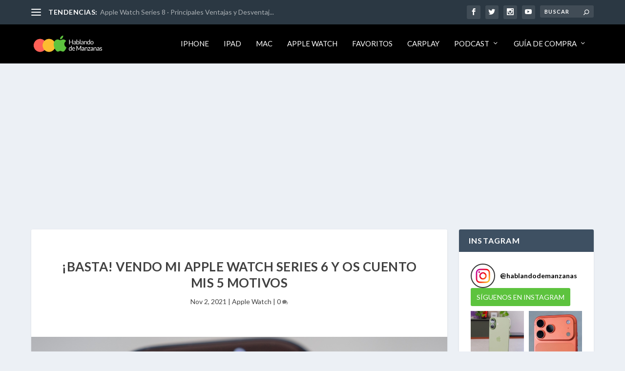

--- FILE ---
content_type: text/html; charset=UTF-8
request_url: https://hablandodemanzanas.com/apple-watch/motivos-vender-apple-watch-series-6/
body_size: 28981
content:
<!DOCTYPE html>
<!--[if IE 6]>
<html id="ie6" lang="es">
<![endif]-->
<!--[if IE 7]>
<html id="ie7" lang="es">
<![endif]-->
<!--[if IE 8]>
<html id="ie8" lang="es">
<![endif]-->
<!--[if !(IE 6) | !(IE 7) | !(IE 8)  ]><!-->
<html lang="es">
<!--<![endif]-->
<head>
	<meta charset="UTF-8" />
			
	<meta http-equiv="X-UA-Compatible" content="IE=edge">
	<link rel="pingback" href="https://hablandodemanzanas.com/xmlrpc.php" />

		<!--[if lt IE 9]>
	<script src="https://hablandodemanzanas.com/wp-content/themes/Extra/scripts/ext/html5.js" type="text/javascript"></script>
	<![endif]-->

	<script type="text/javascript">
		document.documentElement.className = 'js';
	</script>

	<title>¡Basta! Vendo mi Apple Watch Series 6 y os cuento mis 5 motivos | Hablando de Manzanas</title>
<meta name='robots' content='max-image-preview:large' />
<link rel='dns-prefetch' href='//stats.wp.com' />
<link rel='dns-prefetch' href='//fonts.googleapis.com' />
<link rel="alternate" type="application/rss+xml" title="Hablando de Manzanas &raquo; Feed" href="https://hablandodemanzanas.com/feed/" />
<link rel="alternate" type="application/rss+xml" title="Hablando de Manzanas &raquo; Feed de los comentarios" href="https://hablandodemanzanas.com/comments/feed/" />
<link rel="alternate" type="application/rss+xml" title="Hablando de Manzanas &raquo; Comentario ¡Basta! Vendo mi Apple Watch Series 6 y os cuento mis 5 motivos del feed" href="https://hablandodemanzanas.com/apple-watch/motivos-vender-apple-watch-series-6/feed/" />
<link rel="alternate" title="oEmbed (JSON)" type="application/json+oembed" href="https://hablandodemanzanas.com/wp-json/oembed/1.0/embed?url=https%3A%2F%2Fhablandodemanzanas.com%2Fapple-watch%2Fmotivos-vender-apple-watch-series-6%2F" />
<link rel="alternate" title="oEmbed (XML)" type="text/xml+oembed" href="https://hablandodemanzanas.com/wp-json/oembed/1.0/embed?url=https%3A%2F%2Fhablandodemanzanas.com%2Fapple-watch%2Fmotivos-vender-apple-watch-series-6%2F&#038;format=xml" />
<meta content="Extra v.4.27.4" name="generator"/><!-- hablandodemanzanas.com is managing ads with Advanced Ads 2.0.11 – https://wpadvancedads.com/ --><script id="habla-ready">
			window.advanced_ads_ready=function(e,a){a=a||"complete";var d=function(e){return"interactive"===a?"loading"!==e:"complete"===e};d(document.readyState)?e():document.addEventListener("readystatechange",(function(a){d(a.target.readyState)&&e()}),{once:"interactive"===a})},window.advanced_ads_ready_queue=window.advanced_ads_ready_queue||[];		</script>
		
<link rel='stylesheet' id='sbi_styles-css' href='https://hablandodemanzanas.com/wp-content/plugins/instagram-feed/css/sbi-styles.min.css?ver=6.9.1' type='text/css' media='all' />
<link rel='stylesheet' id='wp-block-library-css' href='https://hablandodemanzanas.com/wp-includes/css/dist/block-library/style.min.css?ver=6.9' type='text/css' media='all' />
<style id='global-styles-inline-css' type='text/css'>
:root{--wp--preset--aspect-ratio--square: 1;--wp--preset--aspect-ratio--4-3: 4/3;--wp--preset--aspect-ratio--3-4: 3/4;--wp--preset--aspect-ratio--3-2: 3/2;--wp--preset--aspect-ratio--2-3: 2/3;--wp--preset--aspect-ratio--16-9: 16/9;--wp--preset--aspect-ratio--9-16: 9/16;--wp--preset--color--black: #000000;--wp--preset--color--cyan-bluish-gray: #abb8c3;--wp--preset--color--white: #ffffff;--wp--preset--color--pale-pink: #f78da7;--wp--preset--color--vivid-red: #cf2e2e;--wp--preset--color--luminous-vivid-orange: #ff6900;--wp--preset--color--luminous-vivid-amber: #fcb900;--wp--preset--color--light-green-cyan: #7bdcb5;--wp--preset--color--vivid-green-cyan: #00d084;--wp--preset--color--pale-cyan-blue: #8ed1fc;--wp--preset--color--vivid-cyan-blue: #0693e3;--wp--preset--color--vivid-purple: #9b51e0;--wp--preset--gradient--vivid-cyan-blue-to-vivid-purple: linear-gradient(135deg,rgb(6,147,227) 0%,rgb(155,81,224) 100%);--wp--preset--gradient--light-green-cyan-to-vivid-green-cyan: linear-gradient(135deg,rgb(122,220,180) 0%,rgb(0,208,130) 100%);--wp--preset--gradient--luminous-vivid-amber-to-luminous-vivid-orange: linear-gradient(135deg,rgb(252,185,0) 0%,rgb(255,105,0) 100%);--wp--preset--gradient--luminous-vivid-orange-to-vivid-red: linear-gradient(135deg,rgb(255,105,0) 0%,rgb(207,46,46) 100%);--wp--preset--gradient--very-light-gray-to-cyan-bluish-gray: linear-gradient(135deg,rgb(238,238,238) 0%,rgb(169,184,195) 100%);--wp--preset--gradient--cool-to-warm-spectrum: linear-gradient(135deg,rgb(74,234,220) 0%,rgb(151,120,209) 20%,rgb(207,42,186) 40%,rgb(238,44,130) 60%,rgb(251,105,98) 80%,rgb(254,248,76) 100%);--wp--preset--gradient--blush-light-purple: linear-gradient(135deg,rgb(255,206,236) 0%,rgb(152,150,240) 100%);--wp--preset--gradient--blush-bordeaux: linear-gradient(135deg,rgb(254,205,165) 0%,rgb(254,45,45) 50%,rgb(107,0,62) 100%);--wp--preset--gradient--luminous-dusk: linear-gradient(135deg,rgb(255,203,112) 0%,rgb(199,81,192) 50%,rgb(65,88,208) 100%);--wp--preset--gradient--pale-ocean: linear-gradient(135deg,rgb(255,245,203) 0%,rgb(182,227,212) 50%,rgb(51,167,181) 100%);--wp--preset--gradient--electric-grass: linear-gradient(135deg,rgb(202,248,128) 0%,rgb(113,206,126) 100%);--wp--preset--gradient--midnight: linear-gradient(135deg,rgb(2,3,129) 0%,rgb(40,116,252) 100%);--wp--preset--font-size--small: 13px;--wp--preset--font-size--medium: 20px;--wp--preset--font-size--large: 36px;--wp--preset--font-size--x-large: 42px;--wp--preset--spacing--20: 0.44rem;--wp--preset--spacing--30: 0.67rem;--wp--preset--spacing--40: 1rem;--wp--preset--spacing--50: 1.5rem;--wp--preset--spacing--60: 2.25rem;--wp--preset--spacing--70: 3.38rem;--wp--preset--spacing--80: 5.06rem;--wp--preset--shadow--natural: 6px 6px 9px rgba(0, 0, 0, 0.2);--wp--preset--shadow--deep: 12px 12px 50px rgba(0, 0, 0, 0.4);--wp--preset--shadow--sharp: 6px 6px 0px rgba(0, 0, 0, 0.2);--wp--preset--shadow--outlined: 6px 6px 0px -3px rgb(255, 255, 255), 6px 6px rgb(0, 0, 0);--wp--preset--shadow--crisp: 6px 6px 0px rgb(0, 0, 0);}:root { --wp--style--global--content-size: 856px;--wp--style--global--wide-size: 1280px; }:where(body) { margin: 0; }.wp-site-blocks > .alignleft { float: left; margin-right: 2em; }.wp-site-blocks > .alignright { float: right; margin-left: 2em; }.wp-site-blocks > .aligncenter { justify-content: center; margin-left: auto; margin-right: auto; }:where(.is-layout-flex){gap: 0.5em;}:where(.is-layout-grid){gap: 0.5em;}.is-layout-flow > .alignleft{float: left;margin-inline-start: 0;margin-inline-end: 2em;}.is-layout-flow > .alignright{float: right;margin-inline-start: 2em;margin-inline-end: 0;}.is-layout-flow > .aligncenter{margin-left: auto !important;margin-right: auto !important;}.is-layout-constrained > .alignleft{float: left;margin-inline-start: 0;margin-inline-end: 2em;}.is-layout-constrained > .alignright{float: right;margin-inline-start: 2em;margin-inline-end: 0;}.is-layout-constrained > .aligncenter{margin-left: auto !important;margin-right: auto !important;}.is-layout-constrained > :where(:not(.alignleft):not(.alignright):not(.alignfull)){max-width: var(--wp--style--global--content-size);margin-left: auto !important;margin-right: auto !important;}.is-layout-constrained > .alignwide{max-width: var(--wp--style--global--wide-size);}body .is-layout-flex{display: flex;}.is-layout-flex{flex-wrap: wrap;align-items: center;}.is-layout-flex > :is(*, div){margin: 0;}body .is-layout-grid{display: grid;}.is-layout-grid > :is(*, div){margin: 0;}body{padding-top: 0px;padding-right: 0px;padding-bottom: 0px;padding-left: 0px;}:root :where(.wp-element-button, .wp-block-button__link){background-color: #32373c;border-width: 0;color: #fff;font-family: inherit;font-size: inherit;font-style: inherit;font-weight: inherit;letter-spacing: inherit;line-height: inherit;padding-top: calc(0.667em + 2px);padding-right: calc(1.333em + 2px);padding-bottom: calc(0.667em + 2px);padding-left: calc(1.333em + 2px);text-decoration: none;text-transform: inherit;}.has-black-color{color: var(--wp--preset--color--black) !important;}.has-cyan-bluish-gray-color{color: var(--wp--preset--color--cyan-bluish-gray) !important;}.has-white-color{color: var(--wp--preset--color--white) !important;}.has-pale-pink-color{color: var(--wp--preset--color--pale-pink) !important;}.has-vivid-red-color{color: var(--wp--preset--color--vivid-red) !important;}.has-luminous-vivid-orange-color{color: var(--wp--preset--color--luminous-vivid-orange) !important;}.has-luminous-vivid-amber-color{color: var(--wp--preset--color--luminous-vivid-amber) !important;}.has-light-green-cyan-color{color: var(--wp--preset--color--light-green-cyan) !important;}.has-vivid-green-cyan-color{color: var(--wp--preset--color--vivid-green-cyan) !important;}.has-pale-cyan-blue-color{color: var(--wp--preset--color--pale-cyan-blue) !important;}.has-vivid-cyan-blue-color{color: var(--wp--preset--color--vivid-cyan-blue) !important;}.has-vivid-purple-color{color: var(--wp--preset--color--vivid-purple) !important;}.has-black-background-color{background-color: var(--wp--preset--color--black) !important;}.has-cyan-bluish-gray-background-color{background-color: var(--wp--preset--color--cyan-bluish-gray) !important;}.has-white-background-color{background-color: var(--wp--preset--color--white) !important;}.has-pale-pink-background-color{background-color: var(--wp--preset--color--pale-pink) !important;}.has-vivid-red-background-color{background-color: var(--wp--preset--color--vivid-red) !important;}.has-luminous-vivid-orange-background-color{background-color: var(--wp--preset--color--luminous-vivid-orange) !important;}.has-luminous-vivid-amber-background-color{background-color: var(--wp--preset--color--luminous-vivid-amber) !important;}.has-light-green-cyan-background-color{background-color: var(--wp--preset--color--light-green-cyan) !important;}.has-vivid-green-cyan-background-color{background-color: var(--wp--preset--color--vivid-green-cyan) !important;}.has-pale-cyan-blue-background-color{background-color: var(--wp--preset--color--pale-cyan-blue) !important;}.has-vivid-cyan-blue-background-color{background-color: var(--wp--preset--color--vivid-cyan-blue) !important;}.has-vivid-purple-background-color{background-color: var(--wp--preset--color--vivid-purple) !important;}.has-black-border-color{border-color: var(--wp--preset--color--black) !important;}.has-cyan-bluish-gray-border-color{border-color: var(--wp--preset--color--cyan-bluish-gray) !important;}.has-white-border-color{border-color: var(--wp--preset--color--white) !important;}.has-pale-pink-border-color{border-color: var(--wp--preset--color--pale-pink) !important;}.has-vivid-red-border-color{border-color: var(--wp--preset--color--vivid-red) !important;}.has-luminous-vivid-orange-border-color{border-color: var(--wp--preset--color--luminous-vivid-orange) !important;}.has-luminous-vivid-amber-border-color{border-color: var(--wp--preset--color--luminous-vivid-amber) !important;}.has-light-green-cyan-border-color{border-color: var(--wp--preset--color--light-green-cyan) !important;}.has-vivid-green-cyan-border-color{border-color: var(--wp--preset--color--vivid-green-cyan) !important;}.has-pale-cyan-blue-border-color{border-color: var(--wp--preset--color--pale-cyan-blue) !important;}.has-vivid-cyan-blue-border-color{border-color: var(--wp--preset--color--vivid-cyan-blue) !important;}.has-vivid-purple-border-color{border-color: var(--wp--preset--color--vivid-purple) !important;}.has-vivid-cyan-blue-to-vivid-purple-gradient-background{background: var(--wp--preset--gradient--vivid-cyan-blue-to-vivid-purple) !important;}.has-light-green-cyan-to-vivid-green-cyan-gradient-background{background: var(--wp--preset--gradient--light-green-cyan-to-vivid-green-cyan) !important;}.has-luminous-vivid-amber-to-luminous-vivid-orange-gradient-background{background: var(--wp--preset--gradient--luminous-vivid-amber-to-luminous-vivid-orange) !important;}.has-luminous-vivid-orange-to-vivid-red-gradient-background{background: var(--wp--preset--gradient--luminous-vivid-orange-to-vivid-red) !important;}.has-very-light-gray-to-cyan-bluish-gray-gradient-background{background: var(--wp--preset--gradient--very-light-gray-to-cyan-bluish-gray) !important;}.has-cool-to-warm-spectrum-gradient-background{background: var(--wp--preset--gradient--cool-to-warm-spectrum) !important;}.has-blush-light-purple-gradient-background{background: var(--wp--preset--gradient--blush-light-purple) !important;}.has-blush-bordeaux-gradient-background{background: var(--wp--preset--gradient--blush-bordeaux) !important;}.has-luminous-dusk-gradient-background{background: var(--wp--preset--gradient--luminous-dusk) !important;}.has-pale-ocean-gradient-background{background: var(--wp--preset--gradient--pale-ocean) !important;}.has-electric-grass-gradient-background{background: var(--wp--preset--gradient--electric-grass) !important;}.has-midnight-gradient-background{background: var(--wp--preset--gradient--midnight) !important;}.has-small-font-size{font-size: var(--wp--preset--font-size--small) !important;}.has-medium-font-size{font-size: var(--wp--preset--font-size--medium) !important;}.has-large-font-size{font-size: var(--wp--preset--font-size--large) !important;}.has-x-large-font-size{font-size: var(--wp--preset--font-size--x-large) !important;}
/*# sourceURL=global-styles-inline-css */
</style>

<link rel='stylesheet' id='et-builder-googlefonts-cached-css' href='https://fonts.googleapis.com/css?family=Lato:100,100italic,300,300italic,regular,italic,700,700italic,900,900italic&#038;subset=latin,latin-ext&#038;display=swap' type='text/css' media='all' />
<style id='kadence-blocks-global-variables-inline-css' type='text/css'>
:root {--global-kb-font-size-sm:clamp(0.8rem, 0.73rem + 0.217vw, 0.9rem);--global-kb-font-size-md:clamp(1.1rem, 0.995rem + 0.326vw, 1.25rem);--global-kb-font-size-lg:clamp(1.75rem, 1.576rem + 0.543vw, 2rem);--global-kb-font-size-xl:clamp(2.25rem, 1.728rem + 1.63vw, 3rem);--global-kb-font-size-xxl:clamp(2.5rem, 1.456rem + 3.26vw, 4rem);--global-kb-font-size-xxxl:clamp(2.75rem, 0.489rem + 7.065vw, 6rem);}:root {--global-palette1: #3182CE;--global-palette2: #2B6CB0;--global-palette3: #1A202C;--global-palette4: #2D3748;--global-palette5: #4A5568;--global-palette6: #718096;--global-palette7: #EDF2F7;--global-palette8: #F7FAFC;--global-palette9: #ffffff;}
/*# sourceURL=kadence-blocks-global-variables-inline-css */
</style>
<link rel='stylesheet' id='extra-style-css' href='https://hablandodemanzanas.com/wp-content/themes/Extra/style-static.min.css?ver=4.27.4' type='text/css' media='all' />
<script type="text/javascript" src="https://hablandodemanzanas.com/wp-includes/js/jquery/jquery.min.js?ver=3.7.1" id="jquery-core-js"></script>
<script type="text/javascript" src="https://hablandodemanzanas.com/wp-includes/js/jquery/jquery-migrate.min.js?ver=3.4.1" id="jquery-migrate-js"></script>
<link rel="https://api.w.org/" href="https://hablandodemanzanas.com/wp-json/" /><link rel="alternate" title="JSON" type="application/json" href="https://hablandodemanzanas.com/wp-json/wp/v2/posts/3616" /><link rel="EditURI" type="application/rsd+xml" title="RSD" href="https://hablandodemanzanas.com/xmlrpc.php?rsd" />
<meta name="generator" content="WordPress 6.9" />
<link rel="canonical" href="https://hablandodemanzanas.com/apple-watch/motivos-vender-apple-watch-series-6/" />
<link rel='shortlink' href='https://hablandodemanzanas.com/?p=3616' />
	<style>img#wpstats{display:none}</style>
		<meta name="viewport" content="width=device-width, initial-scale=1.0, maximum-scale=1.0, user-scalable=1" /><script>
jQuery(function($) {
  $('#footer-info').html('&copy; ' + (new Date()).getFullYear() + ' Hablando de Manzanas 🍏. Todos los derechos reservados.');
});
</script>
<link rel="icon" href="https://hablandodemanzanas.com/wp-content/uploads/2025/08/cropped-cropped-Artboard3-32x32.png" sizes="32x32" />
<link rel="icon" href="https://hablandodemanzanas.com/wp-content/uploads/2025/08/cropped-cropped-Artboard3-192x192.png" sizes="192x192" />
<link rel="apple-touch-icon" href="https://hablandodemanzanas.com/wp-content/uploads/2025/08/cropped-cropped-Artboard3-180x180.png" />
<meta name="msapplication-TileImage" content="https://hablandodemanzanas.com/wp-content/uploads/2025/08/cropped-cropped-Artboard3-270x270.png" />
<style id="et-extra-customizer-global-cached-inline-styles">.widget_et_recent_tweets .widget_list a,.widget_et_recent_tweets .et-extra-icon,.widget_et_recent_tweets .widget-footer .et-extra-social-icon,.widget_et_recent_tweets .widget-footer .et-extra-social-icon::before,.project-details .project-details-title,.et_filterable_portfolio .filterable_portfolio_filter a.current,.et_extra_layout .et_pb_extra_column_main .et_pb_column .module-head h1,.et_pb_extra_column .module-head h1,#portfolio_filter a.current,.woocommerce div.product div.summary .product_meta a,.woocommerce-page div.product div.summary .product_meta a,.et_pb_widget.woocommerce .product_list_widget li .amount,.et_pb_widget li a:hover,.et_pb_widget.woocommerce .product_list_widget li a:hover,.et_pb_widget.widget_et_recent_videos .widget_list .title:hover,.et_pb_widget.widget_et_recent_videos .widget_list .title.active,.woocommerce .woocommerce-info:before{color:#81d742}.single .score-bar,.widget_et_recent_reviews .review-breakdowns .score-bar,.et_pb_extra_module .posts-list article .post-thumbnail,.et_extra_other_module .posts-list article .post-thumbnail,.et_pb_widget .widget_list_portrait,.et_pb_widget .widget_list_thumbnail,.quote-format,.link-format,.audio-format .audio-wrapper,.paginated .pagination li.active,.score-bar,.review-summary-score-box,.post-footer .rating-stars #rating-stars img.star-on,.post-footer .rating-stars #rated-stars img.star-on,.author-box-module .author-box-avatar,.timeline-menu li.active a:before,.woocommerce div.product form.cart .button,.woocommerce div.product form.cart .button.disabled,.woocommerce div.product form.cart .button.disabled:hover,.woocommerce-page div.product form.cart .button,.woocommerce-page div.product form.cart .button.disabled,.woocommerce-page div.product form.cart .button.disabled:hover,.woocommerce div.product form.cart .read-more-button,.woocommerce-page div.product form.cart .read-more-button,.woocommerce div.product form.cart .post-nav .nav-links .button,.woocommerce-page div.product form.cart .post-nav .nav-links .button,.woocommerce .woocommerce-message,.woocommerce-page .woocommerce-message{background-color:#81d742}#et-menu>li>ul,#et-menu li>ul,#et-menu>li>ul>li>ul,.et-top-search-primary-menu-item .et-top-search,.et_pb_module,.module,.page article,.authors-page .page,#timeline-sticky-header,.et_extra_other_module,.woocommerce .woocommerce-info{border-color:#81d742}h1,h2,h3,h4,h5,h6,h1 a,h2 a,h3 a,h4 a,h5 a,h6 a{font-weight:normal;font-style:normal;text-transform:uppercase;text-decoration:none}h1,h2,h3,h4,h5,h6,h1 a,h2 a,h3 a,h4 a,h5 a,h6 a{font-family:'Lato',Helvetica,Arial,Lucida,sans-serif}body{font-family:'Lato',Helvetica,Arial,Lucida,sans-serif}body{color:rgba(0,0,0,0.75)}#et-menu li a{font-size:15px}#et-menu li{font-family:'Lato',Helvetica,Arial,Lucida,sans-serif}#et-navigation ul li,#et-navigation li a,#et-navigation>ul>li>a{font-weight:normal;font-style:normal;text-transform:uppercase;text-decoration:none}#et-menu>li a,#et-menu>li.menu-item-has-children>a:after,#et-menu>li.mega-menu-featured>a:after,#et-extra-mobile-menu>li.mega-menu-featured>a:after{color:#ffffff}#et-menu>li>a:hover,#et-menu>li.menu-item-has-children>a:hover:after,#et-menu>li.mega-menu-featured>a:hover:after,#et-navigation>ul#et-menu>li.current-menu-item>a,#et-navigation>ul#et-menu>li.current_page_item>a,#et-extra-mobile-menu>li.mega-menu-featured>a:hover:after,#et-extra-mobile-menu>li.current-menu-item>a,#et-extra-mobile-menu>li.current_page_item>a,#et-extra-mobile-menu>li>a:hover{color:#5dc33e}#et-navigation>ul>li>a:before{background-color:#5dc33e}#main-header{background-color:#000000}#et-menu>li>ul,#et-menu li>ul,#et-menu>li>ul>li>ul,#et-mobile-navigation nav,.et-top-search-primary-menu-item .et-top-search{background-color:#000000}#et-secondary-menu li{font-family:'Lato',Helvetica,Arial,Lucida,sans-serif}#et-secondary-menu li a:hover,#et-secondary-menu>li>a:hover:before,#et-secondary-menu li.menu-item-has-children>a:hover:after,#et-secondary-menu li.current-menu-item>a{color:#5dc33e}#et-secondary-menu>li>a:hover:before{text-shadow:10px 0 #5dc33e,-10px 0 #5dc33e}#et-trending-label,.et-trending-post a{font-family:'Lato',Helvetica,Arial,Lucida,sans-serif}#et-info .et-cart,#et-info .et-cart:before,#et-info .et-top-search .et-search-field,#et-info .et-top-search .et-search-submit:before{font-size:11.000000px}#et-info .et-extra-social-icons .et-extra-icon{font-size:14.000000px;line-height:27.500000px;width:27.500000px;height:27.500000px}#et-info .et-cart{padding:8.000000px 9.166667px}#et-info .et-top-search .et-search-field{padding:6.000000px 9.166667px}#et-info .et-top-search .et-search-field{width:110.000000px}#et-info .et-top-search .et-search-submit:before{margin-top:-5.500000px}#et-info .et-cart span,#et-info .et-top-search .et-search-field{font-family:'Lato',Helvetica,Arial,Lucida,sans-serif}.et-fixed-header #main-header{background-color:#000000}#footer h4,#footer .et_pb_widget h4.widgettitle{font-weight:normal;font-style:normal;text-transform:none;text-decoration:none}#footer,#footer li,#footer p,#footer a,#footer span,#footer .post-meta{font-size:12px}#footer,#footer li,#footer p,#footer a,#footer span,#footer .post-meta{line-height:1em}#footer-bottom{background-color:#000000}#footer-info,#footer-info a{color:#ffffff}#footer-nav a{font-size:13px}#footer #footer-bottom #footer-nav ul.et-extra-social-icons .et-extra-icon{font-size:15px}#footer #footer-bottom #footer-nav ul.et-extra-social-icons .et-extra-icon{line-height:15px}#footer #footer-bottom #footer-nav ul.et-extra-social-icons .et-extra-icon{height:15px}#footer #footer-bottom #footer-nav ul.et-extra-social-icons .et-extra-icon{width:15px}#footer #footer-bottom #footer-nav ul.et-extra-social-icons .et-extra-icon:before{color:#ffffff}@media only screen and (min-width:768px){#main-header .logo{height:43.2px;margin:18.4px 0}.header.left-right #et-navigation>ul>li>a{padding-bottom:32.5px}}@media only screen and (min-width:768px){.et-fixed-header #main-header .logo{height:40.8px;margin:19.6px 0}.et-fixed-header .header.left-right #et-navigation>ul>li>a{padding-bottom:32px}}body.category .et_pb_extra_column_main>h1:first-child{display:none}.posts-blog-feed-module .paginated_content .paginated_page[data-columns]::before,.with_sidebar .posts-blog-feed-module .paginated_content .paginated_page[data-columns]::before{display:none;content:"1 .column.size-1of1"}.page .post-wrap,.post-wrap{padding:0 20px 40px;font-size:16px;color:black}.posts-list .post-thumbnail[style*="#5dc33e"]{background-color:white!important}.posts-list .post-thumbnail img[style*="#5dc33e"]{background-color:white!important;height:100%!important;width:100%!important}.posts-list #post-84911 .post-thumbnail,.posts-list #post-84917 .post-thumbnail,.posts-list #post-84925 .post-thumbnail,.posts-list #post-84988 .post-thumbnail{background-color:white!important}.posts-list #post-84911 .post-thumbnail img,.posts-list #post-84917 .post-thumbnail img,.posts-list #post-84925 .post-thumbnail img,.posts-list #post-84988 .post-thumbnail img{background-color:white!important;height:100%!important;width:100%!important}element.style{display:none}h1.has-background,h2.has-background,h3.has-background,h4.has-background,h5.has-background,h6.has-background{padding:8px 8px;padding-top:10px;padding-right:8px;padding-bottom:8px;padding-left:17px}p.share-title{visibility:hidden;position:relative}p.share-title::after{visibility:visible;content:"Compartir:";top:0;left:0}.post-nav .nav-link-prev .button::before{content:"◀";margin-right:8px;font-size:16px;vertical-align:middle}.post-nav .nav-link-prev .button{font-size:0}.post-nav .nav-link-prev .button::after{content:"Anterior";font-size:initial;vertical-align:middle}.post-nav .nav-link-next .button::before{content:"▶";margin-right:8px;font-size:16px;vertical-align:middle}.post-nav .nav-link-next .button{font-size:0}.post-nav .nav-link-next .button::after{content:"Siguiente";font-size:initial;vertical-align:middle}.comment-form-comment textarea{background-color:#f5f5f5;border:none;border-radius:4px;padding:12px 15px;width:100%;font-size:14px;text-transform:uppercase;font-weight:600;color:#555;box-sizing:border-box}.comment-form-comment textarea::placeholder{color:#aaa;text-transform:uppercase;font-weight:600}.page-id-7672 a.post-thumbnail{background-color:transparent!important}.page-id-7672 .post-thumbnail img{background-color:white!important;height:100%!important;width:100%!important}.page .post-wrap,.post-wrap{padding:0 20px 40px;font-size:14px;color:black}.ss-social-icons-container{display:flex;flex-wrap:wrap}.ss-social-icons-container li:last-child{width:100%;margin-top:10px}.single .score-bar,.widget_et_recent_reviews .review-breakdowns .score-bar,.et_pb_extra_module .posts-list article .post-thumbnail,.et_extra_other_module .posts-list article .post-thumbnail,.et_pb_widget .widget_list_portrait,.et_pb_widget .widget_list_thumbnail,.quote-format,.link-format,.audio-format .audio-wrapper,.paginated .pagination li.active,.score-bar,.review-summary-score-box,.post-footer .rating-stars #rating-stars img.star-on,.post-footer .rating-stars #rated-stars img.star-on,.author-box-module .author-box-avatar,.timeline-menu li.active a:before,.woocommerce div.product form.cart .button,.woocommerce div.product form.cart .button.disabled,.woocommerce div.product form.cart .button.disabled:hover,.woocommerce-page div.product form.cart .button,.woocommerce-page div.product form.cart .button.disabled,.woocommerce-page div.product form.cart .button.disabled:hover,.woocommerce div.product form.cart .read-more-button,.woocommerce-page div.product form.cart .read-more-button,.woocommerce div.product form.cart .post-nav .nav-links .button,.woocommerce-page div.product form.cart .post-nav .nav-links .button,.woocommerce .woocommerce-message,.woocommerce-page .woocommerce-message{background-color:transparent!important;background-color:white!important}.posts-list #post-84911 .post-thumbnail img,.posts-list #post-84917 .post-thumbnail img,.posts-list #post-84925 .post-thumbnail img,.posts-list #post-84988 .post-thumbnail img{background-color:white!important;height:100%!important;width:100%!important}.et_pb_widget .widget_list img{display:block;width:100%;height:100%}.et_extra_other_module .posts-list article .post-thumbnail img,.et_pb_extra_module .posts-list article .post-thumbnail img{display:block;width:100%;height:100%}body .sb_youtube[id^=sb_youtube_] .sby_footer .sby_follow_btn,body.et-db #et-boc .sb_youtube[id^=sb_youtube_] .sby_footer .sby_follow_btn{margin-left:5px;padding-bottom:10px}.page .post-wrap,.post-wrap{padding:0 20px 40px;font-size:14px;color:black}@media screen and (-webkit-min-device-pixel-ratio:2) and (max-width:500px){.featured-posts-slider-module .post-content h3.entry-title a,.et_pb_featured_posts_slider_0 .post-content h3.entry-title a,.et_pb_featured_posts_slider_1 .post-content h3.entry-title a,.carousel-item .post-content h3.entry-title a,.et_pb_slide .post-content h3.entry-title a{font-size:14px!important;line-height:1.3!important;-webkit-text-size-adjust:none!important;text-size-adjust:none!important}}@media only screen and (max-width:320px) and (-webkit-min-device-pixel-ratio:2){.post-content h3.entry-title a{font-size:14px!important;line-height:1.3!important}}@media only screen and (max-width:375px) and (-webkit-min-device-pixel-ratio:3){.post-content h3.entry-title a{font-size:14px!important;line-height:1.3!important}}@media only screen and (max-width:393px) and (-webkit-min-device-pixel-ratio:3){.post-content h3.entry-title a{font-size:14px!important;line-height:1.3!important}}@media only screen and (max-width:402px) and (-webkit-min-device-pixel-ratio:3){.post-content h3.entry-title a{font-size:14px!important;line-height:1.3!important}}@media only screen and (max-width:440px) and (-webkit-min-device-pixel-ratio:3){.post-content h3.entry-title a{font-size:14px!important;line-height:1.3!important}}@supports (-webkit-touch-callout:none) and (-webkit-overflow-scrolling:touch){.featured-posts-slider-module .post-content h3.entry-title a,.et_pb_featured_posts_slider_0 .post-content h3.entry-title a,.et_pb_featured_posts_slider_1 .post-content h3.entry-title a{font-size:14px!important;line-height:1.3!important;-webkit-text-size-adjust:none!important;text-size-adjust:none!important}}@media screen and (max-width:500px) and (-webkit-min-device-pixel-ratio:2){article.carousel-item h3 a,.et_pb_slide h3 a,.post.carousel-item .entry-title a{font-size:14px!important;line-height:1.3!important;-webkit-text-size-adjust:none!important;text-size-adjust:none!important}}@media screen and (-webkit-min-device-pixel-ratio:2) and (orientation:landscape) and (max-height:500px){.post-content h3.entry-title a{font-size:14px!important;line-height:1.3!important}}@supports (-webkit-touch-callout:none){.posts-blog-feed-module .post-title,.posts-blog-feed-module .excerpt p,.posts-blog-feed-module .post-meta p,.posts-blog-feed-module .read-more-button,.posts-blog-feed-module .feed-title{font-size:12px!important;line-height:1.4!important}}@media only screen and (max-width:320px) and (-webkit-min-device-pixel-ratio:2){.posts-blog-feed-module *{font-size:12px!important}}@media only screen and (max-width:375px) and (-webkit-min-device-pixel-ratio:3){.posts-blog-feed-module *{font-size:12px!important}}@media only screen and (max-width:393px) and (-webkit-min-device-pixel-ratio:3){.posts-blog-feed-module *{font-size:12px!important}}@media only screen and (max-width:402px) and (-webkit-min-device-pixel-ratio:3){.posts-blog-feed-module *{font-size:12px!important}}@media only screen and (max-width:440px) and (-webkit-min-device-pixel-ratio:3){.posts-blog-feed-module *{font-size:12px!important}}@media screen and (-webkit-min-device-pixel-ratio:2) and (orientation:portrait){.posts-blog-feed-module .post-title.entry-title a,.posts-blog-feed-module .excerpt.entry-summary p,.posts-blog-feed-module .post-meta.vcard p,.posts-blog-feed-module .read-more-button,.posts-blog-feed-module .module-head .feed-title{font-size:12px!important;line-height:1.4!important}}@media screen and (-webkit-min-device-pixel-ratio:2) and (orientation:landscape) and (max-height:500px){.posts-blog-feed-module *{font-size:12px!important}}.et_pb_posts_blog_feed_standard_1 .post-title,.et_pb_posts_blog_feed_standard_1 .excerpt p,.et_pb_posts_blog_feed_standard_1 .post-meta p{font-size:12px!important}@supports (-webkit-overflow-scrolling:touch){.posts-blog-feed-module,.posts-blog-feed-module *{-webkit-text-size-adjust:none!important;text-size-adjust:none!important}.posts-blog-feed-module .post-content,.posts-blog-feed-module .post-content *{font-size:12px!important}}</style><link rel='stylesheet' id='sli-common-vendors-css' href='https://hablandodemanzanas.com/wp-content/plugins/spotlight-social-photo-feeds/ui/dist/styles/common-vendors.css?ver=1.7.2' type='text/css' media='all' />
<link rel='stylesheet' id='sli-common-css' href='https://hablandodemanzanas.com/wp-content/plugins/spotlight-social-photo-feeds/ui/dist/styles/common.css?ver=1.7.2' type='text/css' media='all' />
<link rel='stylesheet' id='sli-feed-css' href='https://hablandodemanzanas.com/wp-content/plugins/spotlight-social-photo-feeds/ui/dist/styles/feed.css?ver=1.7.2' type='text/css' media='all' />
<link rel='stylesheet' id='sli-front-css' href='https://hablandodemanzanas.com/wp-content/plugins/spotlight-social-photo-feeds/ui/dist/styles/front-app.css?ver=1.7.2' type='text/css' media='all' />
<link rel='stylesheet' id='sby_styles-css' href='https://hablandodemanzanas.com/wp-content/plugins/feeds-for-youtube/css/sb-youtube-free.min.css?ver=2.4.0' type='text/css' media='all' />
</head>
<body class="wp-singular post-template-default single single-post postid-3616 single-format-standard wp-theme-Extra et_extra et_fixed_nav et_pb_gutters3 et_primary_nav_dropdown_animation_Default et_secondary_nav_dropdown_animation_Default with_sidebar with_sidebar_right et_includes_sidebar et-db aa-prefix-habla-">
	<div id="page-container" class="page-container">
				<!-- Header -->
		<header class="header left-right">
						<!-- #top-header -->
			<div id="top-header" style="">
				<div class="container">

					<!-- Secondary Nav -->
											<div id="et-secondary-nav" class="et-trending">
						
							<!-- ET Trending -->
							<div id="et-trending">

								<!-- ET Trending Button -->
								<a id="et-trending-button" href="#" title="">
									<span></span>
									<span></span>
									<span></span>
								</a>

								<!-- ET Trending Label -->
								<h4 id="et-trending-label">
									TENDENCIAS:								</h4>

								<!-- ET Trending Post Loop -->
								<div id='et-trending-container'>
																											<div id="et-trending-post-14941" class="et-trending-post et-trending-latest">
											<a href="https://hablandodemanzanas.com/apple-watch/apple-watch-series-8-principales-ventajas-y-desventajas/">Apple Watch Series 8 · Principales Ventajas y Desventaj...</a>
										</div>
																			<div id="et-trending-post-2634" class="et-trending-post">
											<a href="https://hablandodemanzanas.com/old/usuario-principal-administrador-ha-desaparecido-solucion-apple-macbook-imac/">El usuario principal administrador ha desaparecido: ten...</a>
										</div>
																			<div id="et-trending-post-1892" class="et-trending-post">
											<a href="https://hablandodemanzanas.com/old/alergia-con-la-correa-del-apple-watch-solucion-oficial/">Alergia con la correa del Apple Watch</a>
										</div>
																									</div>
							</div>
							<ul id="et-secondary-menu" class="nav"><li id="menu-item-85104" class="menu-item menu-item-type-post_type menu-item-object-page menu-item-85104"><a href="https://hablandodemanzanas.com/historico/">Timeline</a></li>
<li id="menu-item-85105" class="menu-item menu-item-type-post_type menu-item-object-page menu-item-85105"><a href="https://hablandodemanzanas.com/contacto/">¿Quieres contactar con nosotros?</a></li>
</ul>
												</div>
					
					<!-- #et-info -->
					<div id="et-info">

						
						<!-- .et-extra-social-icons -->
						<ul class="et-extra-social-icons" style="">
																																														<li class="et-extra-social-icon facebook">
									<a href="https://www.facebook.com/hablandodemanzanas" class="et-extra-icon et-extra-icon-background-hover et-extra-icon-facebook"></a>
								</li>
																																															<li class="et-extra-social-icon twitter">
									<a href="https://twitter.com/hdmanzanas" class="et-extra-icon et-extra-icon-background-hover et-extra-icon-twitter"></a>
								</li>
																																																																																																																																																																																																										<li class="et-extra-social-icon instagram">
									<a href="https://www.instagram.com/hablandodemanzanas/" class="et-extra-icon et-extra-icon-background-hover et-extra-icon-instagram"></a>
								</li>
																																																																																																																																																																																																																																																																								<li class="et-extra-social-icon youtube">
									<a href="https://www.youtube.com/hablandodemanzanas" class="et-extra-icon et-extra-icon-background-hover et-extra-icon-youtube"></a>
								</li>
																																																																																																																																																																																</ul>
						
						<!-- .et-top-search -->
												<div class="et-top-search" style="">
							<form role="search" class="et-search-form" method="get" action="https://hablandodemanzanas.com/">
			<input type="search" class="et-search-field" placeholder="Buscar" value="" name="s" title="Buscar:" />
			<button class="et-search-submit"></button>
		</form>						</div>
						
						<!-- cart -->
											</div>
				</div><!-- /.container -->
			</div><!-- /#top-header -->

			
			<!-- Main Header -->
			<div id="main-header-wrapper">
				<div id="main-header" data-fixed-height="80">
					<div class="container">
					<!-- ET Ad -->
						
						
						<!-- Logo -->
						<a class="logo" href="https://hablandodemanzanas.com/" data-fixed-height="51">
							<img src="https://hablandodemanzanas.com/wp-content/uploads/2022/08/Artboard.png" width="550" height="148" alt="Hablando de Manzanas" id="logo" />
						</a>

						
						<!-- ET Navigation -->
						<div id="et-navigation">
							<ul id="et-menu" class="nav"><li id="menu-item-85094" class="menu-item menu-item-type-taxonomy menu-item-object-category menu-item-85094"><a href="https://hablandodemanzanas.com/category/iphone/">iPhone</a></li>
<li id="menu-item-85096" class="menu-item menu-item-type-taxonomy menu-item-object-category menu-item-85096"><a href="https://hablandodemanzanas.com/category/ipad/">iPad</a></li>
<li id="menu-item-85097" class="menu-item menu-item-type-taxonomy menu-item-object-category menu-item-85097"><a href="https://hablandodemanzanas.com/category/mac/">Mac</a></li>
<li id="menu-item-85098" class="menu-item menu-item-type-taxonomy menu-item-object-category current-post-ancestor current-menu-parent current-post-parent menu-item-85098"><a href="https://hablandodemanzanas.com/category/apple-watch/">Apple Watch</a></li>
<li id="menu-item-85095" class="menu-item menu-item-type-taxonomy menu-item-object-category menu-item-85095"><a href="https://hablandodemanzanas.com/category/accesorios/">Favoritos</a></li>
<li id="menu-item-85100" class="menu-item menu-item-type-taxonomy menu-item-object-category menu-item-85100"><a href="https://hablandodemanzanas.com/category/carplay/">CarPlay</a></li>
<li id="menu-item-85099" class="menu-item menu-item-type-taxonomy menu-item-object-category mega-menu menu-item-has-children mega-menu-featured mega-featured-3 menu-item-85099"><a href="https://hablandodemanzanas.com/category/podcast/">Podcast</a><ul class="sub-menu" style="border-top-color: #5dc33e;">
					<li>
						<h2 class="title">Presentado</h2>
						<div class="featured-post">
							<a href="https://hablandodemanzanas.com/podcast/t04e11-keynote-apple-marzo-2022-novedades-nuevos-productos-opinion/" title="T04E11 · Apple Keynote 8 Marzo 2022 · Todas las novedades" class="featured-image">
				<img src="https://hablandodemanzanas.com/wp-content/uploads/2022/03/t04e11-keynote-marzo-2022-novedades-cab.jpg" alt="T04E11 · Apple Keynote 8 Marzo 2022 · Todas las novedades" />
			</a>
							<h2>T04E11 · Apple Keynote 8 Marzo 2022 · Todas las novedades</h2>
							<div class="post-meta">
								<span class="updated">Mar 9, 2022</span> | <a href="https://hablandodemanzanas.com/category/podcast/" rel="tag">Podcast</a>
							</div>
						</div>
					</li>
					<li>
						<h2 class="title">Presentado</h2>
						<div class="featured-post">
							<a href="https://hablandodemanzanas.com/podcast/que-esperamos-de-apple-en-2022-t04e10/" title="T04E10 · ¿Qué esperamos de Apple en 2022? ·" class="featured-image">
				<img src="https://hablandodemanzanas.com/wp-content/uploads/2022/03/t04e10-que-esperamos-de-apple-en-2022-podcast-cab.jpg" alt="T04E10 · ¿Qué esperamos de Apple en 2022? ·" />
			</a>
							<h2>T04E10 · ¿Qué esperamos de Apple en 2022? ·</h2>
							<div class="post-meta">
								<span class="updated">Ene 11, 2022</span> | <a href="https://hablandodemanzanas.com/category/podcast/" rel="tag">Podcast</a>
							</div>
						</div>
					</li>
					<li>
						<h2 class="title">Presentado</h2>
						<div class="featured-post">
							<a href="https://hablandodemanzanas.com/podcast/t04e09-felices-manzanas-2022/" title="T04E09 · Felices Manzanas 2022" class="featured-image">
				<img src="https://hablandodemanzanas.com/wp-content/uploads/2022/03/t04e09-felices-manzanas-2022-podcast-cab.jpg" alt="T04E09 · Felices Manzanas 2022" />
			</a>
							<h2>T04E09 · Felices Manzanas 2022</h2>
							<div class="post-meta">
								<span class="updated">Dic 27, 2021</span> | <a href="https://hablandodemanzanas.com/category/podcast/" rel="tag">Podcast</a>
							</div>
						</div>
					</li></ul></li>
<li id="menu-item-85101" class="menu-item menu-item-type-taxonomy menu-item-object-category mega-menu menu-item-has-children mega-menu-featured mega-featured-3 menu-item-85101"><a href="https://hablandodemanzanas.com/category/guia-de-compra/">Guía de compra</a><ul class="sub-menu" style="border-top-color: #5dc33e;">
					<li>
						<h2 class="title">Presentado</h2>
						<div class="featured-post">
							<a href="https://hablandodemanzanas.com/guia-de-compra/las-mejores-ofertas-de-black-friday-en-productos-apple/" title="Las Mejores Ofertas de Black Friday en Productos Apple" class="featured-image">
				<img src="https://hablandodemanzanas.com/wp-content/uploads/2024/11/Mejores-ofertas-black-friday-2024-navidad-cab.jpg" alt="Las Mejores Ofertas de Black Friday en Productos Apple" />
			</a>
							<h2>Las Mejores Ofertas de Black Friday en Productos Apple</h2>
							<div class="post-meta">
								<span class="updated">Nov 17, 2024</span> | <a href="https://hablandodemanzanas.com/category/guia-de-compra/" rel="tag">Guía de compra</a>
							</div>
						</div>
					</li>
					<li>
						<h2 class="title">Presentado</h2>
						<div class="featured-post">
							<a href="https://hablandodemanzanas.com/guia-de-compra/los-5-mejores-gadgets-tecnologicos-para-bebes-en-2024-opiniones-y-enlace-directo/" title="Los 5 Mejores Gadgets Tecnológicos para Bebés en 2024: Opiniones y Enlace Directo" class="featured-image">
				<img src="https://hablandodemanzanas.com/wp-content/uploads/2024/11/Los-5-Mejores-Gadgets-Tecnologicos-para-Bebes-en-2024-Opiniones-y-Enlace-Directo.jpg" alt="Los 5 Mejores Gadgets Tecnológicos para Bebés en 2024: Opiniones y Enlace Directo" />
			</a>
							<h2>Los 5 Mejores Gadgets Tecnológicos para Bebés en 2024: Opiniones y Enlace Directo</h2>
							<div class="post-meta">
								<span class="updated">Nov 17, 2024</span> | <a href="https://hablandodemanzanas.com/category/guia-de-compra/" rel="tag">Guía de compra</a>
							</div>
						</div>
					</li>
					<li>
						<h2 class="title">Presentado</h2>
						<div class="featured-post">
							<a href="https://hablandodemanzanas.com/guia-de-compra/los-5-libros-mas-famosos-sobre-apple-que-son-perfectos-como-regalo/" title="Los 5 libros más famosos sobre Apple que son perfectos como regalo" class="featured-image">
				<img src="https://hablandodemanzanas.com/wp-content/uploads/2024/07/Los-libros-mas-famosos-de-Apple-cab.jpg" alt="Los 5 libros más famosos sobre Apple que son perfectos como regalo" />
			</a>
							<h2>Los 5 libros más famosos sobre Apple que son perfectos como regalo</h2>
							<div class="post-meta">
								<span class="updated">Jul 13, 2024</span> | <a href="https://hablandodemanzanas.com/category/guia-de-compra/" rel="tag">Guía de compra</a>
							</div>
						</div>
					</li></ul></li>
</ul>							<div id="et-mobile-navigation">
			<span class="show-menu">
				<div class="show-menu-button">
					<span></span>
					<span></span>
					<span></span>
				</div>
				<p>Seleccionar página</p>
			</span>
			<nav>
			</nav>
		</div> <!-- /#et-mobile-navigation -->						</div><!-- /#et-navigation -->
					</div><!-- /.container -->
				</div><!-- /#main-header -->
			</div><!-- /#main-header-wrapper -->

		</header>

				<div id="main-content">
		<div class="container">
		<div id="content-area" class="clearfix">
			<div class="et_pb_extra_column_main">
																<article id="post-3616" class="module single-post-module post-3616 post type-post status-publish format-standard has-post-thumbnail hentry category-apple-watch et-has-post-format-content et_post_format-et-post-format-standard">
														<div class="post-header">
								<h1 class="entry-title">¡Basta! Vendo mi Apple Watch Series 6 y os cuento mis 5 motivos</h1>
								<div class="post-meta vcard">
									<p><span class="updated">Nov 2, 2021</span> | <a href="https://hablandodemanzanas.com/category/apple-watch/" rel="tag">Apple Watch</a> | <a class="comments-link" href="https://hablandodemanzanas.com/apple-watch/motivos-vender-apple-watch-series-6/#comments">0 <span title="Recuento de comentarios" class="comment-bubble post-meta-icon"></span></a></p>
								</div>
							</div>
							
														<div class="post-thumbnail header">
								<img src="https://hablandodemanzanas.com/wp-content/uploads/2022/03/vendo-apple-watch-motivos.jpg" alt="¡Basta! Vendo mi Apple Watch Series 6 y os cuento mis 5 motivos" />							</div>
							
														
							<div class="post-wrap">
															<div class="post-content entry-content">
									<p>He decidido vender mi Apple Watch Series 6 y os quiero compartir los cinco motivos que me han hecho tomar esta decisión.</p>
<p>Si os soy sincero nunca he estado muy seguro de querer un Apple Watch, y si hablamos de necesitar entonces mucho menos. Me he estado auto justificando para así poder publicar vídeos en el canal pero el uso que le he venido dando al reloj es el mismo que el de hace varios años.</p><div class="habla-contenido" id="habla-3331807748"><script async src="//pagead2.googlesyndication.com/pagead/js/adsbygoogle.js?client=ca-pub-7555954131778579" crossorigin="anonymous"></script><ins class="adsbygoogle" style="display:block; text-align:center;" data-ad-client="ca-pub-7555954131778579" 
data-ad-slot="9768264250" 
data-ad-layout="in-article"
data-ad-format="fluid"></ins>
<script> 
(adsbygoogle = window.adsbygoogle || []).push({}); 
</script>
</div>
<p>Hoy hablaremos del uso diario real que he dado al Series 6, olvidaros de la medición de oxígeno en sangre y seamos prácticos y honestos. Hablaré de cómo he usado el Apple Watch para practicar deporte y cómo ha sido mi experiencia usando el modo sueño. Además, quiero señalar qué apps de terceros me han sido útiles y cuáles hubiera esperado más. Como último motivo hablaré del Apple Watch como reloj, dejando un poco de lado el punto tecnológico y viajando un poco al terreno de los sentimientos. Quedaros hasta el final del video ya que os contaré cuales serán mis intenciones tras esta venta.</p>
<p><img fetchpriority="high" decoding="async" src="https://hablando-de-manzanas.s3-eu-west-1.amazonaws.com/s3fs-public/apple-watch-series-6-analisis-review-opinion_02_1.jpg" alt="" width="2000" height="1126" /></p>
<h3>#usodiario</h3>
<p>Cada nuevo lanzamiento de un Apple Watch me crea mucho interés. Analizar todas sus novedades, comprobar las mejoras de rendimiento y valorar las nuevas funciones de la pantalla. De hecho, ya he realizado el pedido de la nueva versión Series 7, que espero poder compartir impresiones muy pronto, y el aumento de la pantalla podría ser una miga de esperanza. Sin embargo, en el uso diario no lo uso más allá de llevarlo puesto y mirar la hora. A veces hago uso de aplicaciones como el calendario para ver las siguientes reuniones, pero como suelo tener el portátil abierto siempre termino recurriendo al iPhone o al ordenador. En uso deportivo si que me gusta medir los entrenamientos, partidos o salidas en bici, pero la verdad que ofrece datos tan básicos en bici y pádel que cualquier pulsometro de gama media consigue.</p>
<p>Otro uso que le doy es contestar un mensaje de WhatsApp rápidamente. Como la app de Whatsapp no permite redactar un nuevo mensaje, ni oír audios ni tampoco ver fotos terminé optando por una app de terceros. Si me paro a pensar en el precio del reloj de Apple y el uso que le doy cada carita sonriente que mando por whatsapp me sale caras.</p>
<p><img loading="lazy" decoding="async" src="https://hablando-de-manzanas.s3-eu-west-1.amazonaws.com/s3fs-public/apple-watch-series-6-analisis-review-opinion_06_1.jpg" alt="" width="2000" height="1126" /></p>
<h3>#deporte</h3>
<p>Para justificar la compra lo uso como pulsómetro deportivo. Ahora estoy practicando bastante más pádel que bici y la experiencia con la medición del reloj en pádel deja mucho que desear, más allá de las calorías y el tiempo transcurrido no es capaz de dar más información o datos de partidos o entrenamientos. Esta misma medición la podríamos hacer con una pulsera de unos pocos euros. Habiendo visto que Apple no tiene precisión de mejorar el modo tenis e incluso incluir un modo pádel, creo innecesario para mi tener un reloj deportivo avanzado que solo es capaz de medir datos básicos.</p>
<p><img loading="lazy" decoding="async" src="https://hablando-de-manzanas.s3-eu-west-1.amazonaws.com/s3fs-public/apple-watch-series-6-analisis-review-opinion_09_0.jpg" alt="" width="2000" height="1126" /></p>
<h3>#sueño</h3>
<p>Al principio nos gustó la función Sueño. Pensábamos que cuanto más usáramos la función más información nos aportaría pero no es así. Seguimos teniendo datos de las horas que dormimos, la hora a la cual nos hemos ido cada día, si nos hemos movido o despertado durante la noche y la hora final del sueño, tampoco nos informa si teníamos el pulso más acelerado al irnos a dormir y por eso nos hemos movido más, o si el reloj ha detectado ruidos y por eso nos hemos despertado. En un reloj cargado de sensores uno espera datos un poco más útiles y que se crucen automáticamente con otras variables externas y así los usuarios podamos recibir recomendaciones personalizadas. Nuevamente tenemos un dispositivo cargado de sensores que miden 24/7 pero que su información no exprime lo más mínimo.</p>
<p><img loading="lazy" decoding="async" src="https://hablando-de-manzanas.s3-eu-west-1.amazonaws.com/s3fs-public/apple-watch-series-6-analisis-review-opinion_07_1.jpg" alt="" width="2000" height="1126" /></p>
<h3>#appsterceros</h3>
<p>Uno de los atractivos del Apple Watch frente a los pulsometros deportivos ha sido el de poder usar apps de terceros como Whatsapp, Spotify, Correo o Calendario en un iPhone. La más usada ha sido calendario, así he ido viendo si tenía una reunión presencial o era por videollamada en el trabajo. Seguramente ha sido debido al COVID y al teletrabajo, pero desde el inicio de la pandemia el uso del calendario en el reloj es menor cada día. Este uso también ha decaído bastante en Spotify, donde no tener jornadas de oficina o el clásico commuting hasta el trabajo hace que ciertamente use mucho menos este tipo de funciones. El desarrollo de la app Whatsapp sigue estancado. No podemos escribir un nuevo mensaje, ni enviar audios o ver imágenes. He probado apps para hacer la compra que si me han gustado y sin son cómodas. Pero tampoco son apps inteligentes que nos hagan la lista, un poco más cómodo que un papel y un boli, pero poco más.</p>
<p><img loading="lazy" decoding="async" src="https://hablando-de-manzanas.s3-eu-west-1.amazonaws.com/s3fs-public/apple-watch-series-6-analisis-review-opinion_14_0.jpg" alt="" width="2000" height="1126" /></p>
<h3>#relojhabitual</h3>
<p>Saltemos un poco del mundo tecnológico al mundo cotidiano. Una duda que nos hacemos muchos es si realmente queremos dejar en casa nuestro reloj habitual y ponernos un Apple Watch. Generalmente un reloj suele ir cargado de un componente emocional, más si ha sido un regalo. Durante mucho tiempo he estado poniéndome el Apple Watch a diario y dejando mi reloj favorito en casa. Decía, así me mide los pasos. Y de paso puedo llevar el iPhone en silencio y si alguien me escribe lo notaré en la muñeca. Quizás me haya cambiado el punto de vista de la vida pero estoy dejando de ver necesario la híper conexión que tenemos, de recibir al instante una notificación de whatsapp especialmente. Se que muchos de vosotros no tenéis un reloj favorito y que este último punto os resultará un poco más indiferente, pero para mi ha sido quizás el aspecto que ha hecho decantarme a vender el reloj.</p>
<p>Y ahora, ¿qué tengo pensado hacer? Pues a priori nada. No tengo previsto dar el salto al Series 7 aunque si lo he pedido para poder analizarlo en detalle. Llevare durante un tiempo mi reloj favorito y a medio plazo veré si lo echo de menos o si salto nuevamente a un pulsometro Polar o Garmin. Momento decir un hasta pronto al Apple Watch, al menos hasta que evolucione.</p>
<p>Por cierto, para los más curiosos, el reloj ya ha sido vendido vía Wallapop, ha durado publicado apenas 48 horas, os contaré en un próximo vídeo algunos consejos de cómo vender productos de Apple en internet.</p>
<p class="rtecenter"><iframe loading="lazy" title="YouTube video player" src="https://www.youtube.com/embed/-JXUqI7Kv58" width="560" height="315" frameborder="0"></iframe></p>
																	</div>
														</div>
														<div class="post-footer">
								<div class="social-icons ed-social-share-icons">
									<p class="share-title">Compartir:</p>
									
		
		
		
		<a href="http://www.facebook.com/sharer.php?u=https://hablandodemanzanas.com/apple-watch/motivos-vender-apple-watch-series-6/&#038;t=%C2%A1Basta%21%20Vendo%20mi%20Apple%20Watch%20Series%206%20y%20os%20cuento%20mis%205%20motivos" class="social-share-link" title="Compartir &quot; ¡Basta! Vendo mi Apple Watch Series 6 y os cuento mis 5 motivos &quot; a través de Facebook" data-network-name="facebook" data-share-title="¡Basta! Vendo mi Apple Watch Series 6 y os cuento mis 5 motivos" data-share-url="https://hablandodemanzanas.com/apple-watch/motivos-vender-apple-watch-series-6/">
				<span class="et-extra-icon et-extra-icon-facebook et-extra-icon-background-hover" ></span>
			</a><a href="http://twitter.com/intent/tweet?text=%C2%A1Basta%21%20Vendo%20mi%20Apple%20Watch%20Series%206%20y%20os%20cuento%20mis%205%20motivos%20https://hablandodemanzanas.com/apple-watch/motivos-vender-apple-watch-series-6/" class="social-share-link" title="Compartir &quot; ¡Basta! Vendo mi Apple Watch Series 6 y os cuento mis 5 motivos &quot; a través de Twitter" data-network-name="twitter" data-share-title="¡Basta! Vendo mi Apple Watch Series 6 y os cuento mis 5 motivos" data-share-url="https://hablandodemanzanas.com/apple-watch/motivos-vender-apple-watch-series-6/">
				<span class="et-extra-icon et-extra-icon-twitter et-extra-icon-background-hover" ></span>
			</a><a href="http://www.linkedin.com/shareArticle?mini=true&#038;url=https://hablandodemanzanas.com/apple-watch/motivos-vender-apple-watch-series-6/&#038;title=%C2%A1Basta%21%20Vendo%20mi%20Apple%20Watch%20Series%206%20y%20os%20cuento%20mis%205%20motivos" class="social-share-link" title="Compartir &quot; ¡Basta! Vendo mi Apple Watch Series 6 y os cuento mis 5 motivos &quot; a través de LinkedIn" data-network-name="linkedin" data-share-title="¡Basta! Vendo mi Apple Watch Series 6 y os cuento mis 5 motivos" data-share-url="https://hablandodemanzanas.com/apple-watch/motivos-vender-apple-watch-series-6/">
				<span class="et-extra-icon et-extra-icon-linkedin et-extra-icon-background-hover" ></span>
			</a><a href="#" class="social-share-link" title="Compartir &quot; ¡Basta! Vendo mi Apple Watch Series 6 y os cuento mis 5 motivos &quot; a través de Email" data-network-name="basic_email" data-share-title="¡Basta! Vendo mi Apple Watch Series 6 y os cuento mis 5 motivos" data-share-url="https://hablandodemanzanas.com/apple-watch/motivos-vender-apple-watch-series-6/">
				<span class="et-extra-icon et-extra-icon-basic_email et-extra-icon-background-hover" ></span>
			</a>								</div>
																<style type="text/css" id="rating-stars">
									.post-footer .rating-stars #rated-stars img.star-on,
									.post-footer .rating-stars #rating-stars img.star-on {
										background-color: #5dc33e;
									}
								</style>
							</div>

																				</article>

						<nav class="post-nav">
							<div class="nav-links clearfix">
								<div class="nav-link nav-link-prev">
									<a href="https://hablandodemanzanas.com/accesorios/bose-revolve-ii-analisis-opinion-altavoz-bluetooth/" rel="prev"><span class="title">Bose Revolve+ II · Análisis y Opinión</span><span class="button">Anterior</span></a>								</div>
								<div class="nav-link nav-link-next">
									<a href="https://hablandodemanzanas.com/accesorios/apple-airpods-3-ventajas-desventajas/" rel="next"><span class="button">Próximo</span><span class="title">Apple Airpods 3 · Ventajas y desventajas</span></a>								</div>
							</div>
						</nav>
						
										
				<!-- You can start editing here. -->

<section id="comment-wrap">

    <div id="comments" class="nocomments">
        
            </div>

    	<div id="respond" class="comment-respond">
		<h3 id="reply-title" class="comment-reply-title"><span>Deja un comentario</span> <small><a rel="nofollow" id="cancel-comment-reply-link" href="/apple-watch/motivos-vender-apple-watch-series-6/#respond" style="display:none;">Cancelar la respuesta</a></small></h3><form action="https://hablandodemanzanas.com/wp-comments-post.php" method="post" id="commentform" class="comment-form"><p class="comment-notes">Su dirección de correo electrónico no será publicada. Los campos obligatorios están marcados con *</p><p class="comment-form-comment"><textarea id="comment" name="comment" placeholder="Comentario" cols="45" rows="8" aria-required="true"></textarea></p><p class="comment-form-author"><input id="author" name="author" type="text" placeholder="Nombre" size="30" /></p>
<p class="comment-form-email"><input id="email" name="email" type="email" placeholder="EMAIL" size="30" /></p>
<p class="comment-form-url"><input id="url" name="url" type="url" placeholder="Sitio web" size="30" /></p>
<p class="comment-form-cookies-consent"><input id="wp-comment-cookies-consent" name="wp-comment-cookies-consent" type="checkbox" value="yes" /> <label for="wp-comment-cookies-consent">Guarda mi nombre, correo electrónico y web en este navegador para la próxima vez que comente.</label></p>
<p class="form-submit"><input name="submit" type="submit" id="submit" class="submit" value="Publicar comentario" /> <input type='hidden' name='comment_post_ID' value='3616' id='comment_post_ID' />
<input type='hidden' name='comment_parent' id='comment_parent' value='0' />
</p><p style="display: none !important;" class="akismet-fields-container" data-prefix="ak_"><label>&#916;<textarea name="ak_hp_textarea" cols="45" rows="8" maxlength="100"></textarea></label><input type="hidden" id="ak_js_1" name="ak_js" value="89"/><script>document.getElementById( "ak_js_1" ).setAttribute( "value", ( new Date() ).getTime() );</script></p></form>	</div><!-- #respond -->
	</section>
			</div><!-- /.et_pb_extra_column.et_pb_extra_column_main -->

			<div class="et_pb_extra_column_sidebar">
	<div id="sli-feed-3" class="et_pb_widget widget_sli-feed"><h4 class="widgettitle">Instagram</h4>        <div
            class="spotlight-instagram-feed"
            data-feed-var="eac5866f"
            data-analytics="0"
            data-instance="3616"
        >
        </div>
        <input type="hidden" id="sli__f__eac5866f" data-json='{&quot;useCase&quot;:&quot;accounts&quot;,&quot;template&quot;:&quot;classic&quot;,&quot;layout&quot;:&quot;grid&quot;,&quot;numColumns&quot;:{&quot;desktop&quot;:2},&quot;highlightFreq&quot;:{&quot;desktop&quot;:7},&quot;sliderNumScrollPosts&quot;:{&quot;desktop&quot;:1},&quot;sliderInfinite&quot;:true,&quot;sliderLoop&quot;:false,&quot;sliderArrowPos&quot;:{&quot;desktop&quot;:&quot;inside&quot;},&quot;sliderArrowSize&quot;:{&quot;desktop&quot;:20},&quot;sliderArrowColor&quot;:{&quot;r&quot;:255,&quot;b&quot;:255,&quot;g&quot;:255,&quot;a&quot;:1},&quot;sliderArrowBgColor&quot;:{&quot;r&quot;:0,&quot;b&quot;:0,&quot;g&quot;:0,&quot;a&quot;:0.8},&quot;sliderAutoScroll&quot;:false,&quot;sliderAutoInterval&quot;:3,&quot;postOrder&quot;:&quot;date_desc&quot;,&quot;numPosts&quot;:{&quot;desktop&quot;:4},&quot;linkBehavior&quot;:{&quot;desktop&quot;:&quot;lightbox&quot;},&quot;feedWidth&quot;:{&quot;desktop&quot;:&quot;&quot;},&quot;feedHeight&quot;:{&quot;desktop&quot;:&quot;&quot;},&quot;feedPadding&quot;:{&quot;desktop&quot;:24,&quot;tablet&quot;:14,&quot;phone&quot;:10},&quot;imgPadding&quot;:{&quot;desktop&quot;:10,&quot;tablet&quot;:10,&quot;phone&quot;:6},&quot;ratio&quot;:&quot;classic&quot;,&quot;textSize&quot;:{&quot;desktop&quot;:&quot;&quot;,&quot;tablet&quot;:&quot;&quot;,&quot;phone&quot;:&quot;&quot;},&quot;bgColor&quot;:{&quot;r&quot;:255,&quot;g&quot;:255,&quot;b&quot;:255,&quot;a&quot;:1},&quot;hoverInfo&quot;:[&quot;likes_comments&quot;,&quot;insta_link&quot;],&quot;textColorHover&quot;:{&quot;r&quot;:255,&quot;g&quot;:255,&quot;b&quot;:255,&quot;a&quot;:1},&quot;bgColorHover&quot;:{&quot;r&quot;:0,&quot;g&quot;:0,&quot;b&quot;:0,&quot;a&quot;:0.5},&quot;showHeader&quot;:{&quot;desktop&quot;:true},&quot;headerInfo&quot;:{&quot;desktop&quot;:[&quot;profile_pic&quot;,&quot;bio&quot;]},&quot;headerAccount&quot;:5,&quot;headerStyle&quot;:{&quot;desktop&quot;:&quot;normal&quot;,&quot;phone&quot;:&quot;normal&quot;},&quot;headerTextSize&quot;:{&quot;desktop&quot;:&quot;&quot;},&quot;headerPhotoSize&quot;:{&quot;desktop&quot;:50},&quot;headerTextColor&quot;:{&quot;r&quot;:0,&quot;g&quot;:0,&quot;b&quot;:0,&quot;a&quot;:1},&quot;headerBgColor&quot;:{&quot;r&quot;:255,&quot;g&quot;:255,&quot;b&quot;:255,&quot;a&quot;:0},&quot;headerPadding&quot;:{&quot;desktop&quot;:0,&quot;phone&quot;:0},&quot;customProfilePic&quot;:0,&quot;customBioText&quot;:&quot;&quot;,&quot;includeStories&quot;:false,&quot;storiesInterval&quot;:5,&quot;showCaptions&quot;:{&quot;desktop&quot;:false},&quot;captionMaxLength&quot;:{&quot;desktop&quot;:0},&quot;captionRemoveDots&quot;:false,&quot;captionSize&quot;:{&quot;desktop&quot;:0},&quot;captionColor&quot;:{&quot;r&quot;:0,&quot;g&quot;:0,&quot;b&quot;:0,&quot;a&quot;:1},&quot;showLikes&quot;:{&quot;desktop&quot;:false},&quot;showComments&quot;:{&quot;desktop&quot;:false},&quot;lcIconSize&quot;:{&quot;desktop&quot;:14},&quot;likesIconColor&quot;:{&quot;r&quot;:0,&quot;g&quot;:0,&quot;b&quot;:0,&quot;a&quot;:1},&quot;commentsIconColor&quot;:{&quot;r&quot;:0,&quot;g&quot;:0,&quot;b&quot;:0,&quot;a&quot;:1},&quot;lightboxShowSidebar&quot;:false,&quot;lightboxCtaStyle&quot;:&quot;link&quot;,&quot;lightboxCtaDesign&quot;:{&quot;text&quot;:{&quot;color&quot;:{&quot;r&quot;:0,&quot;g&quot;:0,&quot;b&quot;:0,&quot;a&quot;:1},&quot;align&quot;:&quot;center&quot;},&quot;bgColor&quot;:{&quot;r&quot;:230,&quot;g&quot;:230,&quot;b&quot;:230,&quot;a&quot;:1},&quot;border&quot;:{&quot;radius&quot;:3}},&quot;numLightboxComments&quot;:50,&quot;showLoadMoreBtn&quot;:{&quot;desktop&quot;:true},&quot;loadMoreBtnDesign&quot;:{&quot;text&quot;:{&quot;color&quot;:{&quot;r&quot;:93,&quot;g&quot;:195,&quot;b&quot;:62,&quot;a&quot;:1},&quot;align&quot;:&quot;center&quot;},&quot;border&quot;:{&quot;radius&quot;:3},&quot;bgColor&quot;:{&quot;r&quot;:135,&quot;g&quot;:129,&quot;b&quot;:122,&quot;a&quot;:0},&quot;margin&quot;:{&quot;top&quot;:0,&quot;bottom&quot;:0,&quot;left&quot;:0,&quot;right&quot;:0},&quot;onHover&quot;:{&quot;bgColor&quot;:{&quot;r&quot;:85,&quot;g&quot;:205,&quot;b&quot;:79,&quot;a&quot;:0}}},&quot;loadMoreBtnText&quot;:&quot;Ver M\u00e1s&quot;,&quot;loadMoreBtnScroll&quot;:false,&quot;autoload&quot;:false,&quot;showFollowBtn&quot;:{&quot;desktop&quot;:true},&quot;followBtnText&quot;:&quot;S\u00edguenos en Instagram&quot;,&quot;followBtnDesign&quot;:{&quot;text&quot;:{&quot;color&quot;:{&quot;r&quot;:255,&quot;g&quot;:255,&quot;b&quot;:255,&quot;a&quot;:1},&quot;align&quot;:&quot;center&quot;},&quot;border&quot;:{&quot;radius&quot;:3},&quot;bgColor&quot;:{&quot;r&quot;:93,&quot;g&quot;:195,&quot;b&quot;:62,&quot;a&quot;:1},&quot;margin&quot;:{&quot;top&quot;:0,&quot;bottom&quot;:0,&quot;left&quot;:0,&quot;right&quot;:0}},&quot;followBtnLocation&quot;:{&quot;desktop&quot;:&quot;header&quot;,&quot;phone&quot;:&quot;bottom&quot;},&quot;alignFooterButtons&quot;:{&quot;desktop&quot;:false},&quot;customCss&quot;:&quot;\/* Enter your custom CSS below *\/\n\n&quot;,&quot;accounts&quot;:[85362],&quot;tagged&quot;:[],&quot;hashtags&quot;:[],&quot;mediaType&quot;:&quot;all&quot;,&quot;hashtagWhitelist&quot;:[],&quot;hashtagBlacklist&quot;:[],&quot;captionWhitelist&quot;:[],&quot;captionBlacklist&quot;:[],&quot;hashtagWhitelistSettings&quot;:true,&quot;hashtagBlacklistSettings&quot;:true,&quot;captionWhitelistSettings&quot;:true,&quot;captionBlacklistSettings&quot;:true,&quot;moderation&quot;:[],&quot;moderationMode&quot;:&quot;blacklist&quot;,&quot;promosVersion&quot;:2,&quot;promosEnabled&quot;:true,&quot;globalPromosEnabled&quot;:true,&quot;autoPromosEnabled&quot;:true,&quot;promoOverrides&quot;:[],&quot;feedPromo&quot;:{&quot;linkSource&quot;:{&quot;type&quot;:null},&quot;linkBehavior&quot;:{&quot;openNewTab&quot;:false,&quot;showPopupBox&quot;:false},&quot;linkText&quot;:&quot;&quot;},&quot;gaCampaignSource&quot;:&quot;&quot;,&quot;gaCampaignMedium&quot;:&quot;&quot;,&quot;gaCampaignName&quot;:&quot;&quot;}' />
        <input type="hidden" id="sli__a__eac5866f" data-json='[{&quot;id&quot;:85362,&quot;type&quot;:&quot;BUSINESS&quot;,&quot;userId&quot;:&quot;17841400387760172&quot;,&quot;username&quot;:&quot;hablandodemanzanas&quot;,&quot;bio&quot;:&quot;&quot;,&quot;customBio&quot;:&quot;&quot;,&quot;profilePicUrl&quot;:&quot;https:\/\/scontent-det1-1.xx.fbcdn.net\/v\/t51.2885-15\/305576891_530631662157973_5067441886666205821_n.jpg?_nc_cat=101&amp;ccb=1-7&amp;_nc_sid=7d201b&amp;_nc_ohc=Ld8ebPU4_2cQ7kNvwEiCoFv&amp;_nc_oc=AdlLCqQV7e7XtzTIFhTki1a_rND-SsSrQqVrh54kyWz4JVkC-ViNgUleauTCtuE3Mq0RaRmYOPMpNQb0wvGr_uz-&amp;_nc_zt=23&amp;_nc_ht=scontent-det1-1.xx&amp;edm=AL-3X8kEAAAA&amp;oh=00_Afrey2K4DAi-nHD1v8jOIDAgi3302qFkSLfpsJZXa7Tx5w&amp;oe=697449A8&quot;,&quot;customProfilePicUrl&quot;:&quot;&quot;,&quot;mediaCount&quot;:&quot;1445&quot;,&quot;followersCount&quot;:&quot;1465&quot;,&quot;usages&quot;:[],&quot;creationDate&quot;:&quot;2025-08-13 16:30:33&quot;}]' />
        <input type="hidden" id="sli__m__eac5866f" data-json='[]' />
        </div> <!-- end .et_pb_widget -->		<div id="et-recent-posts-2" class="et_pb_widget widget_et_recent_entries">		<h4 class="widgettitle">Últimas entradas</h4>		<ul class="widget_list">
					<li>
									<a href="https://hablandodemanzanas.com/iphone/apple-iphone-17-%c2%b7-analisis-y-opinion-con-3-meses-de-uso/" title="Apple iPhone 17 · Análisis y opinión con 3 meses de uso" class="widget_list_thumbnail">
				<img src="https://hablandodemanzanas.com/wp-content/uploads/2025/12/Apple-iPhone-17-Analisis-Review-Opinion-cab-150x150.jpg" alt="Apple iPhone 17 · Análisis y opinión con 3 meses de uso" />
			</a>								<div class="post_info">
					<a href="https://hablandodemanzanas.com/iphone/apple-iphone-17-%c2%b7-analisis-y-opinion-con-3-meses-de-uso/" class="title">Apple iPhone 17 · Análisis y opinión con 3 meses de uso</a>
										<div class="post-meta">
						<span class="updated">Dic 16, 2025</span> | <a href="https://hablandodemanzanas.com/category/iphone/" rel="tag">iPhone</a>					</div>
				</div>
			</li>
					<li>
									<a href="https://hablandodemanzanas.com/iphone/apple-iphone-17-pro-max-analisis-y-opinion-tras-un-mes-de-uso/" title="Apple iPhone 17 Pro Max • Análisis y opinión tras un mes de uso" class="widget_list_thumbnail">
				<img src="https://hablandodemanzanas.com/wp-content/uploads/2025/11/Apple-iPhone-17-Pro-Max-Analisis-Opinion-Review-cab-150x150.jpg" alt="Apple iPhone 17 Pro Max • Análisis y opinión tras un mes de uso" />
			</a>								<div class="post_info">
					<a href="https://hablandodemanzanas.com/iphone/apple-iphone-17-pro-max-analisis-y-opinion-tras-un-mes-de-uso/" class="title">Apple iPhone 17 Pro Max • Análisis y opinión tras un mes de uso</a>
										<div class="post-meta">
						<span class="updated">Nov 24, 2025</span> | <a href="https://hablandodemanzanas.com/category/iphone/" rel="tag">iPhone</a>					</div>
				</div>
			</li>
					<li>
									<a href="https://hablandodemanzanas.com/iphone/apple-iphone-17-pro-analisis-y-opinion-tras-un-mes-de-uso/" title="Apple iPhone 17 Pro • Análisis y opinión tras un mes de uso" class="widget_list_thumbnail">
				<img src="https://hablandodemanzanas.com/wp-content/uploads/2025/11/Apple-iPhone-17-Pro-Analisis-Opinion-Review-cab-150x150.jpg" alt="Apple iPhone 17 Pro • Análisis y opinión tras un mes de uso" />
			</a>								<div class="post_info">
					<a href="https://hablandodemanzanas.com/iphone/apple-iphone-17-pro-analisis-y-opinion-tras-un-mes-de-uso/" class="title">Apple iPhone 17 Pro • Análisis y opinión tras un mes de uso</a>
										<div class="post-meta">
						<span class="updated">Nov 21, 2025</span> | <a href="https://hablandodemanzanas.com/category/iphone/" rel="tag">iPhone</a>					</div>
				</div>
			</li>
					<li>
									<a href="https://hablandodemanzanas.com/iphone/iphone-air-analisis-y-opinion-tras-un-mes-de-uso/" title="iPhone Air • Análisis y opinión tras un mes de uso" class="widget_list_thumbnail">
				<img src="https://hablandodemanzanas.com/wp-content/uploads/2025/11/Apple-iPhone-Air-Analisis-Opinion-Review-cab-150x150.jpg" alt="iPhone Air • Análisis y opinión tras un mes de uso" />
			</a>								<div class="post_info">
					<a href="https://hablandodemanzanas.com/iphone/iphone-air-analisis-y-opinion-tras-un-mes-de-uso/" class="title">iPhone Air • Análisis y opinión tras un mes de uso</a>
										<div class="post-meta">
						<span class="updated">Nov 14, 2025</span> | <a href="https://hablandodemanzanas.com/category/iphone/" rel="tag">iPhone</a>					</div>
				</div>
			</li>
					<li>
									<a href="https://hablandodemanzanas.com/accesorios/bose-quietcomfort-ultra-2-diadema-lo-mejor-y-lo-peor-tras-una-semana-de-uso/" title="Bose QuietComfort Ultra 2 Diadema: lo mejor y lo peor tras una semana de uso" class="widget_list_thumbnail">
				<img src="https://hablandodemanzanas.com/wp-content/uploads/2025/11/Bose-Quietcomfort-Ultra-2-Diadema-Ventajas-Desventajas-cab-150x150.jpg" alt="Bose QuietComfort Ultra 2 Diadema: lo mejor y lo peor tras una semana de uso" />
			</a>								<div class="post_info">
					<a href="https://hablandodemanzanas.com/accesorios/bose-quietcomfort-ultra-2-diadema-lo-mejor-y-lo-peor-tras-una-semana-de-uso/" class="title">Bose QuietComfort Ultra 2 Diadema: lo mejor y lo peor tras una semana de uso</a>
										<div class="post-meta">
						<span class="updated">Nov 12, 2025</span> | <a href="https://hablandodemanzanas.com/category/accesorios/" rel="tag">Favoritos</a>					</div>
				</div>
			</li>
						</ul>
		</div> <!-- end .et_pb_widget --><div id="block-12" class="et_pb_widget widget_block">

<div id="sb_youtube_sbyUCM3c6h8mxYUqKmKZdjSFpGA1" 
	 class="sb_youtube sby_layout_list sby_col_0 sby_mob_col_0 sby_palette_inherit  sby_width_resp" 
	data-feedid="sby_UCM3c6h8mxYUqKmKZdjSFpGA#1" 
	data-shortcode-atts="{&quot;feed&quot;:&quot;12&quot;}" 
	data-cols="0" 
	data-colsmobile="0" 
	data-num="1" 
	data-nummobile="1" 
	data-channel-subscribers="155K subscribers"	data-subscribe-btn="1" 
	data-subscribe-btn-text="¿Quieres suscribirte al canal?" 
	data_channel_header_colors ="{&quot;channelName&quot;:&quot;&quot;,&quot;subscribeCount&quot;:&quot;&quot;,&quot;buttonBackground&quot;:&quot;&quot;,&quot;buttonText&quot;:&quot;&quot;}"
	 data-sby-flags="resizeDisable" data-postid="3616" 
	 data-videocardlayout="vertical" 
>
	        <div class="sby_items_wrap">
		<div class="sby_item  sby_new sby_transition" id="sby_VVVNM2M2aDhteFlVcUttS1pkalNGcEdBLnM3ZzY1ZENmdFJN" data-date="1765913331" data-video-id="s7g65dCftRM" style="margin-bottom: 5px;">
    <div class="sby_inner_item">
        <div class="sby_video_thumbnail_wrap sby_item_video_thumbnail_wrap">
            <a class="sby_video_thumbnail sby_item_video_thumbnail" href="https://www.youtube.com/watch?v=s7g65dCftRM" target="_blank" rel="noopener" data-full-res="https://i.ytimg.com/vi/s7g65dCftRM/maxresdefault.jpg" data-img-src-set="{&quot;120&quot;:&quot;https:\/\/i.ytimg.com\/vi\/s7g65dCftRM\/default.jpg&quot;,&quot;320&quot;:&quot;https:\/\/i.ytimg.com\/vi\/s7g65dCftRM\/mqdefault.jpg&quot;,&quot;480&quot;:&quot;https:\/\/i.ytimg.com\/vi\/s7g65dCftRM\/hqdefault.jpg&quot;,&quot;640&quot;:&quot;https:\/\/i.ytimg.com\/vi\/s7g65dCftRM\/sddefault.jpg&quot;}" data-video-id="s7g65dCftRM" data-video-title="Apple iPhone 17 · Análisis y opinión con 3 meses de uso">
                <img decoding="async" src="https://hablandodemanzanas.com/wp-content/plugins/feeds-for-youtube/img/placeholder.png" alt="🎁 iPhone 17 https://amzn.to/4alHahO
 El iPhone 17 es el lanzamiento del año. Es el mejor iPhone de entrada que yo recuerdo en los últimos años, y viene con tantas novedades y tan buenas que te harán querer renovar directamente a este iPhone 17.
Más información en nuestra web

Equipo de grabación
iPhone 15 Pro https://amzn.to/3QH8BIx
Trípode Gorillapod https://amzn.to/318MwIw
Micrófono Rode Mini https://amzn.to/3j91fK0
Lumix GH5 https://amzn.to/3rdfYsn
Elgato Key Light https://amzn.to/3m2QdZx 

Podéis seguirnos en: 
Instagram · https://bit.ly/3O6JGdk
Twitter · https://bit.ly/3gtnVX1 
Facebook · https://bit.ly/3cL1QRu
Podcast en iTunes · https://apple.co/3xp14l1
Podcast en Spotify · https://spoti.fi/2SDOLm7">

                <div class="sby_thumbnail_hover sby_item_video_thumbnail_hover">
                    <div class="sby_thumbnail_hover_inner">
                                                    <span class="sby_video_title" >Apple iPhone 17 · Análisis y opinión con 3 meses de uso</span>
                                            </div>
                </div>

                                    <div class="sby_play_btn" >
                        <span class="sby_play_btn_bg"></span>
                        <svg aria-hidden="true" focusable="false" data-prefix="fab" data-icon="youtube" role="img" xmlns="http://www.w3.org/2000/svg" viewBox="0 0 576 512" class="svg-inline--fa fa-youtube fa-w-18"><path fill="currentColor" d="M549.655 124.083c-6.281-23.65-24.787-42.276-48.284-48.597C458.781 64 288 64 288 64S117.22 64 74.629 75.486c-23.497 6.322-42.003 24.947-48.284 48.597-11.412 42.867-11.412 132.305-11.412 132.305s0 89.438 11.412 132.305c6.281 23.65 24.787 41.5 48.284 47.821C117.22 448 288 448 288 448s170.78 0 213.371-11.486c23.497-6.321 42.003-24.171 48.284-47.821 11.412-42.867 11.412-132.305 11.412-132.305s0-89.438-11.412-132.305zm-317.51 213.508V175.185l142.739 81.205-142.739 81.201z" class=""></path></svg>                    </div>
                                <span class="sby_loader sby_hidden" style="background-color: rgb(255, 255, 255);"></span>
            </a>

                        <div id="sby_player_s7g65dCftRM" class="sby_player_wrap"></div>
                    </div>
    </div>
</div>    </div>
    
	<div class="sby_footer">


    <span 
        class="sby_follow_btn sby_custom" 
            >
        <a 
            href="https://www.youtube.com/channel/UCM3c6h8mxYUqKmKZdjSFpGA/"
            style="background: rgb(93,195,62);color: rgb(255,255,255);" 
            target="_blank" 
            rel="noopener"
        >
            <svg aria-hidden="true" focusable="false" data-prefix="fab" data-icon="youtube" role="img" xmlns="http://www.w3.org/2000/svg" viewBox="0 0 576 512" class="svg-inline--fa fa-youtube fa-w-18"><path fill="currentColor" d="M549.655 124.083c-6.281-23.65-24.787-42.276-48.284-48.597C458.781 64 288 64 288 64S117.22 64 74.629 75.486c-23.497 6.322-42.003 24.947-48.284 48.597-11.412 42.867-11.412 132.305-11.412 132.305s0 89.438 11.412 132.305c6.281 23.65 24.787 41.5 48.284 47.821C117.22 448 288 448 288 448s170.78 0 213.371-11.486c23.497-6.321 42.003-24.171 48.284-47.821 11.412-42.867 11.412-132.305 11.412-132.305s0-89.438-11.412-132.305zm-317.51 213.508V175.185l142.739 81.205-142.739 81.201z" class=""></path></svg>            <span  >
                ¿Quieres suscribirte al canal?            </span>
        </a>
    </span>
</div>
    
	
</div>

<style type="text/css">body #sb_youtube_sbyUCM3c6h8mxYUqKmKZdjSFpGA1 .sby_caption_wrap .sby_caption { font-size: 13px !important}body #sb_youtube_sbyUCM3c6h8mxYUqKmKZdjSFpGA1 .sby_follow_btn a:hover { box-shadow:inset 0 0 10px 20px rgb(255, 255, 255, .25) !important}body #sb_youtube_sbyUCM3c6h8mxYUqKmKZdjSFpGA1[data-videostyle=boxed] .sby_items_wrap .sby_item .sby_inner_item { background-color: #ffffff !important}</style></div> <!-- end .et_pb_widget --></div>

		</div> <!-- #content-area -->
	</div> <!-- .container -->
	</div> <!-- #main-content -->


	<footer id="footer" class="footer_columns_1">
				<div id="footer-bottom">
			<div class="container">

				<!-- Footer Info -->
				<p id="footer-info">Diseñado por <a href="http://www.elegantthemes.com" title="Premium WordPress Themes">Elegant Themes</a> | Desarrollado por <a href="http://www.wordpress.org">WordPress</a></p>

				<!-- Footer Navigation -->
								<div id="footer-nav">
											<ul class="et-extra-social-icons" style="">
																																								<li class="et-extra-social-icon facebook">
								<a href="https://www.facebook.com/hablandodemanzanas" class="et-extra-icon et-extra-icon-background-none et-extra-icon-facebook"></a>
							</li>
																																									<li class="et-extra-social-icon twitter">
								<a href="https://twitter.com/hdmanzanas" class="et-extra-icon et-extra-icon-background-none et-extra-icon-twitter"></a>
							</li>
																																																																																																																																																																																<li class="et-extra-social-icon instagram">
								<a href="https://www.instagram.com/hablandodemanzanas/" class="et-extra-icon et-extra-icon-background-none et-extra-icon-instagram"></a>
							</li>
																																																																																																																																																																																																																																						<li class="et-extra-social-icon youtube">
								<a href="https://www.youtube.com/hablandodemanzanas" class="et-extra-icon et-extra-icon-background-none et-extra-icon-youtube"></a>
							</li>
																																																																																																																																																										</ul>
									</div> <!-- /#et-footer-nav -->
				
			</div>
		</div>
	</footer>
	</div> <!-- #page-container -->

	
	<script type="speculationrules">
{"prefetch":[{"source":"document","where":{"and":[{"href_matches":"/*"},{"not":{"href_matches":["/wp-*.php","/wp-admin/*","/wp-content/uploads/*","/wp-content/*","/wp-content/plugins/*","/wp-content/themes/Extra/*","/*\\?(.+)"]}},{"not":{"selector_matches":"a[rel~=\"nofollow\"]"}},{"not":{"selector_matches":".no-prefetch, .no-prefetch a"}}]},"eagerness":"conservative"}]}
</script>
<!-- YouTube Feeds JS -->
<script type="text/javascript">

</script>
    <script>
// Add missing featured images on mobile
function addMobileFeaturedImages() {
    // Only run on mobile devices
    if (window.innerWidth <= 767) {
        
        // Get all posts/articles that might be missing featured images
        const posts = document.querySelectorAll('.post, article');
        
        posts.forEach(function(post) {
            // Check if post already has a header with featured image
            const existingHeader = post.querySelector('.header .featured-image');
            if (existingHeader) {
                return; // Skip if already has featured image
            }
            
            // Get post ID from the article element
            const postId = post.id.replace('post-', '');
            
            // Look for existing header div or create one
            let headerDiv = post.querySelector('.header');
            if (!headerDiv) {
                headerDiv = document.createElement('div');
                headerDiv.className = 'header';
                post.insertBefore(headerDiv, post.querySelector('.post-content'));
            }
            
            // Get the post link from the title
            const titleLink = post.querySelector('.post-title a, .entry-title a');
            if (!titleLink) return;
            
            const postUrl = titleLink.href;
            const postTitle = titleLink.textContent;
            
            // Try to get featured image from various sources
            let featuredImageUrl = '';
            
            // Method 1: Check if there's a data attribute
            featuredImageUrl = post.getAttribute('data-featured-image');
            
            // Method 2: Check for thumbnail in post classes
            if (!featuredImageUrl) {
                const postClasses = post.className;
                if (postClasses.includes('has-post-thumbnail')) {
                    // Try to construct the image URL based on post ID
                    // This is a fallback - you might need to adjust based on your site structure
                    featuredImageUrl = `/wp-content/uploads/featured-images/post-${postId}.jpg`;
                }
            }
            
            // Method 3: Extract from category or use placeholder
            if (!featuredImageUrl) {
                const category = post.querySelector('.post-meta a[rel="tag"]');
                if (category) {
                    const categoryName = category.textContent.toLowerCase();
                    // Map categories to default images
                    const categoryImages = {
                        'carplay': '/wp-content/uploads/defaults/carplay-default.jpg',
                        'iphone': '/wp-content/uploads/defaults/iphone-default.jpg',
                        'apple-watch': '/wp-content/uploads/defaults/apple-watch-default.jpg',
                        'mac': '/wp-content/uploads/defaults/mac-default.jpg',
                        'accesorios': '/wp-content/uploads/defaults/accessories-default.jpg'
                    };
                    featuredImageUrl = categoryImages[categoryName] || '/wp-content/uploads/defaults/default-post.jpg';
                }
            }
            
            // If we still don't have an image, use a default
            if (!featuredImageUrl) {
                featuredImageUrl = '/wp-content/uploads/defaults/default-post.jpg';
            }
            
            // Create the featured image structure
            const featuredImageHTML = `
                <a href="${postUrl}" title="${postTitle}" class="featured-image">
                    <img src="${featuredImageUrl}" alt="${postTitle}">
                    <span class="et_pb_extra_overlay"></span>
                </a>
            `;
            
            // Add the featured image to the header
            headerDiv.innerHTML = featuredImageHTML;
            
            // Apply styles to make it visible
            headerDiv.style.display = 'block';
            headerDiv.style.marginBottom = '15px';
            
            const featuredImg = headerDiv.querySelector('.featured-image');
            if (featuredImg) {
                featuredImg.style.display = 'block';
                featuredImg.style.position = 'relative';
                featuredImg.style.overflow = 'hidden';
                // Remove border radius as requested
                featuredImg.style.borderRadius = '0';
                
                const img = featuredImg.querySelector('img');
                if (img) {
                    img.style.width = '100%';
                    img.style.height = 'auto';
                    img.style.display = 'block';
                    
                    // Handle image load error
                    img.onerror = function() {
                        this.src = '/wp-content/uploads/defaults/default-post.jpg';
                    };
                }
                
                const overlay = featuredImg.querySelector('.et_pb_extra_overlay');
                if (overlay) {
                    overlay.style.position = 'absolute';
                    overlay.style.top = '0';
                    overlay.style.left = '0';
                    overlay.style.right = '0';
                    overlay.style.bottom = '0';
                    overlay.style.background = 'rgba(0,0,0,0.1)';
                    overlay.style.opacity = '0';
                    overlay.style.transition = 'opacity 0.3s ease';
                }
            }
        });
    }
}

// Alternative method: Fetch featured images from WordPress REST API
function fetchFeaturedImages() {
    if (window.innerWidth <= 767) {
        const posts = document.querySelectorAll('.post, article');
        
        posts.forEach(function(post) {
            const existingHeader = post.querySelector('.header .featured-image');
            if (existingHeader) return;
            
            const postId = post.id.replace('post-', '');
            if (!postId) return;
            
            // Fetch post data from WordPress REST API
            fetch(`/wp-json/wp/v2/posts/${postId}`)
                .then(response => response.json())
                .then(data => {
                    if (data.featured_media) {
                        // Fetch media details
                        fetch(`/wp-json/wp/v2/media/${data.featured_media}`)
                            .then(response => response.json())
                            .then(media => {
                                const imageUrl = media.source_url;
                                const altText = media.alt_text || data.title.rendered;
                                
                                // Create header if it doesn't exist
                                let headerDiv = post.querySelector('.header');
                                if (!headerDiv) {
                                    headerDiv = document.createElement('div');
                                    headerDiv.className = 'header';
                                    post.insertBefore(headerDiv, post.querySelector('.post-content'));
                                }
                                
                                // Create featured image
                                const titleLink = post.querySelector('.post-title a, .entry-title a');
                                const postUrl = titleLink ? titleLink.href : '#';
                                const postTitle = titleLink ? titleLink.textContent : '';
                                
                                headerDiv.innerHTML = `
                                    <a href="${postUrl}" title="${postTitle}" class="featured-image">
                                        <img src="${imageUrl}" alt="${altText}">
                                        <span class="et_pb_extra_overlay"></span>
                                    </a>
                                `;
                                
                                // Apply mobile styles
                                headerDiv.style.display = 'block';
                                headerDiv.style.marginBottom = '15px';
                                
                                const featuredImg = headerDiv.querySelector('.featured-image');
                                featuredImg.style.display = 'block';
                                // Remove border radius as requested
                                featuredImg.style.borderRadius = '0';
                                featuredImg.style.overflow = 'hidden';
                                
                                const img = featuredImg.querySelector('img');
                                img.style.width = '100%';
                                img.style.height = 'auto';
                                img.style.display = 'block';
                                
                                // Create and add read more button after excerpt on mobile
                                const excerpt = post.querySelector('.excerpt.entry-summary');
                                if (excerpt && !excerpt.querySelector('.read-more-button')) {
                                    const readMoreButton = document.createElement('a');
                                    readMoreButton.className = 'read-more-button';
                                    readMoreButton.setAttribute('data-icon', '');
                                    readMoreButton.href = postUrl;
                                    readMoreButton.textContent = 'LEER MAS';
                                    
                                    // Apply the exact styles you requested
                                    readMoreButton.style.display = 'inline-block';
                                    readMoreButton.style.fontSize = '14px';
                                    readMoreButton.style.fontFamily = 'Lato, sans-serif';
                                    readMoreButton.style.color = '#00000080'; // 50% opacity black text
                                    readMoreButton.style.backgroundColor = '#0000001a'; // 10% opacity black background
                                    readMoreButton.style.padding = '10px 12px';
                                    readMoreButton.style.textDecoration = 'none';
                                    readMoreButton.style.borderRadius = '0';
                                    readMoreButton.style.marginTop = '15px';
                                    readMoreButton.style.border = 'none';
                                    readMoreButton.style.cursor = 'pointer';
                                    readMoreButton.style.fontWeight = 'bold';
                                    
                                    // Add button after the excerpt
                                    excerpt.appendChild(readMoreButton);
                                }
                            })
                            .catch(error => console.log('Media fetch error:', error));
                    }
                })
                .catch(error => console.log('Post fetch error:', error));
        });
    }
}

// Run when DOM is loaded
document.addEventListener('DOMContentLoaded', function() {
    // Try the REST API method first (more reliable)
    fetchFeaturedImages();
    
    // Fallback to manual method after a short delay
    setTimeout(function() {
        addMobileFeaturedImages();
    }, 1000);
    
    // Also fix read more buttons on existing content
    showReadMoreButtonsOnMobile();
});

// Function to create read more buttons on mobile
function createReadMoreButtonsOnMobile() {
    if (window.innerWidth <= 767) {
        const posts = document.querySelectorAll('.post, article');
        
        posts.forEach(function(post) {
            const excerpt = post.querySelector('.excerpt.entry-summary');
            if (excerpt && !excerpt.querySelector('.read-more-button')) {
                // Get the post URL
                const titleLink = post.querySelector('.post-title a, .entry-title a');
                if (!titleLink) return;
                
                const postUrl = titleLink.href;
                
                // Create the read more button
                const readMoreButton = document.createElement('a');
                readMoreButton.className = 'read-more-button';
                readMoreButton.href = postUrl;
                readMoreButton.textContent = 'LEER MAS';
                
                // Apply the exact styles you requested
				readMoreButton.style.display = 'inline-block';
				readMoreButton.style.fontSize = '14px';
				readMoreButton.style.fontFamily = 'Lato, sans-serif';
				readMoreButton.style.color = 'rgba(0, 0, 0, 0.5)';
				readMoreButton.style.backgroundColor = 'rgba(0, 0, 0, 0.1)';
				readMoreButton.style.padding = '10px 12px';
				readMoreButton.style.textDecoration = 'none';
				readMoreButton.style.borderRadius = '0';
				readMoreButton.style.marginTop = '15px';
				readMoreButton.style.border = 'none';
				readMoreButton.style.cursor = 'pointer';
				readMoreButton.style.textTransform = 'uppercase';
				readMoreButton.style.transition = 'none !important';
				readMoreButton.style.animation = 'none !important';
				readMoreButton.style.transform = 'none !important';
				readMoreButton.style.position = 'relative';
				readMoreButton.style.overflow = 'hidden';
				readMoreButton.style.fontWeight = 'bold'; // This line is now at the end and is correct.
                
                // Completely disable pseudo-elements and icons
                readMoreButton.style.setProperty('--icon-display', 'none');
                
                // Override any CSS that might add icons
                const style = document.createElement('style');
                style.textContent = `
                    .read-more-button::before,
                    .read-more-button::after {
                        display: none !important;
                        content: none !important;
                        opacity: 0 !important;
                        visibility: hidden !important;
                    }
                    .read-more-button[data-icon]::before,
                    .read-more-button[data-icon]::after {
                        display: none !important;
                        content: none !important;
                    }
                `;
                if (!document.querySelector('#no-button-icons')) {
                    style.id = 'no-button-icons';
                    document.head.appendChild(style);
                }
                
                // Remove any event listeners that might cause animations
                readMoreButton.addEventListener('click', function(e) {
                    // Simple navigation without any effects
                    window.location.href = this.href;
                    e.preventDefault();
                });
                
                // Prevent any other interactions
                readMoreButton.addEventListener('mouseenter', function() {
                    this.style.transition = 'none';
                    this.style.transform = 'none';
                });
                
                readMoreButton.addEventListener('mouseleave', function() {
                    this.style.transition = 'none';
                    this.style.transform = 'none';
                });
                
                // Add button after the excerpt
                excerpt.appendChild(readMoreButton);
            }
        });
    }
}

// Run on window resize
window.addEventListener('resize', function() {
    addMobileFeaturedImages();
    showReadMoreButtonsOnMobile();
});
    </script>
    <!-- Instagram Feed JS -->
<script type="text/javascript">
var sbiajaxurl = "https://hablandodemanzanas.com/wp-admin/admin-ajax.php";
</script>
<script type="text/javascript" src="https://hablandodemanzanas.com/wp-includes/js/masonry.min.js?ver=4.2.2" id="masonry-js"></script>
<script type="text/javascript" id="extra-scripts-js-extra">
/* <![CDATA[ */
var EXTRA = {"images_uri":"https://hablandodemanzanas.com/wp-content/themes/Extra/images/","ajaxurl":"https://hablandodemanzanas.com/wp-admin/admin-ajax.php","your_rating":"Tu clasificaci\u00f3n:","item_in_cart_count":"%d Item in Cart","items_in_cart_count":"%d art\u00edculos en el carrito","item_count":"%d Item","items_count":"%d elementos","rating_nonce":"dbc139d94a","timeline_nonce":"0da700bd6e","blog_feed_nonce":"a174305af1","error":"Hubo un problema, int\u00e9ntalo de nuevo.","contact_error_name_required":"El campo de nombre no puede estar vac\u00edo.","contact_error_email_required":"El campo de correo electr\u00f3nico no puede estar vac\u00edo.","contact_error_email_invalid":"Por favor, introduce una direcci\u00f3n de correo electr\u00f3nico v\u00e1lida.","is_ab_testing_active":"","is_cache_plugin_active":"no"};
var et_builder_utils_params = {"condition":{"diviTheme":false,"extraTheme":true},"scrollLocations":["app","top"],"builderScrollLocations":{"desktop":"app","tablet":"app","phone":"app"},"onloadScrollLocation":"app","builderType":"fe"};
var et_frontend_scripts = {"builderCssContainerPrefix":"#et-boc","builderCssLayoutPrefix":"#et-boc .et-l"};
var et_pb_custom = {"ajaxurl":"https://hablandodemanzanas.com/wp-admin/admin-ajax.php","images_uri":"https://hablandodemanzanas.com/wp-content/themes/Extra/images","builder_images_uri":"https://hablandodemanzanas.com/wp-content/themes/Extra/includes/builder/images","et_frontend_nonce":"6771fa7330","subscription_failed":"Por favor, revise los campos a continuaci\u00f3n para asegurarse de que la informaci\u00f3n introducida es correcta.","et_ab_log_nonce":"0d08f2d6d3","fill_message":"Por favor, rellene los siguientes campos:","contact_error_message":"Por favor, arregle los siguientes errores:","invalid":"De correo electr\u00f3nico no v\u00e1lida","captcha":"Captcha","prev":"Anterior","previous":"Anterior","next":"Siguiente","wrong_captcha":"Ha introducido un n\u00famero equivocado de captcha.","wrong_checkbox":"Caja","ignore_waypoints":"no","is_divi_theme_used":"","widget_search_selector":".widget_search","ab_tests":[],"is_ab_testing_active":"","page_id":"3616","unique_test_id":"","ab_bounce_rate":"5","is_cache_plugin_active":"no","is_shortcode_tracking":"","tinymce_uri":"https://hablandodemanzanas.com/wp-content/themes/Extra/includes/builder/frontend-builder/assets/vendors","accent_color":"#81d742","waypoints_options":[]};
var et_pb_box_shadow_elements = [];
//# sourceURL=extra-scripts-js-extra
/* ]]> */
</script>
<script type="text/javascript" src="https://hablandodemanzanas.com/wp-content/themes/Extra/scripts/scripts.min.js?ver=4.27.4" id="extra-scripts-js"></script>
<script type="text/javascript" src="https://hablandodemanzanas.com/wp-includes/js/comment-reply.min.js?ver=6.9" id="comment-reply-js" async="async" data-wp-strategy="async" fetchpriority="low"></script>
<script type="text/javascript" src="https://hablandodemanzanas.com/wp-content/themes/Extra/includes/builder/feature/dynamic-assets/assets/js/jquery.fitvids.js?ver=4.27.4" id="fitvids-js"></script>
<script type="text/javascript" src="https://hablandodemanzanas.com/wp-content/plugins/advanced-ads/admin/assets/js/advertisement.js?ver=2.0.11" id="advanced-ads-find-adblocker-js"></script>
<script type="text/javascript" src="https://hablandodemanzanas.com/wp-content/themes/Extra/core/admin/js/common.js?ver=4.27.4" id="et-core-common-js"></script>
<script type="text/javascript" id="jetpack-stats-js-before">
/* <![CDATA[ */
_stq = window._stq || [];
_stq.push([ "view", JSON.parse("{\"v\":\"ext\",\"blog\":\"247312917\",\"post\":\"3616\",\"tz\":\"1\",\"srv\":\"hablandodemanzanas.com\",\"j\":\"1:14.9.1\"}") ]);
_stq.push([ "clickTrackerInit", "247312917", "3616" ]);
//# sourceURL=jetpack-stats-js-before
/* ]]> */
</script>
<script type="text/javascript" src="https://stats.wp.com/e-202604.js" id="jetpack-stats-js" defer="defer" data-wp-strategy="defer"></script>
<script type="text/javascript" src="https://hablandodemanzanas.com/wp-content/plugins/spotlight-social-photo-feeds/ui/dist/runtime.js?ver=1.7.2" id="sli-runtime-js"></script>
<script type="text/javascript" src="https://hablandodemanzanas.com/wp-includes/js/dist/vendor/react.min.js?ver=18.3.1.1" id="react-js"></script>
<script type="text/javascript" src="https://hablandodemanzanas.com/wp-includes/js/dist/vendor/react-dom.min.js?ver=18.3.1.1" id="react-dom-js"></script>
<script type="text/javascript" src="https://hablandodemanzanas.com/wp-content/plugins/spotlight-social-photo-feeds/ui/dist/common-vendors.js?ver=1.7.2" id="sli-common-vendors-js"></script>
<script type="text/javascript" id="sli-common-js-extra">
/* <![CDATA[ */
var SliCommonL10n = {"tier":"0","siteDomain":"://hablandodemanzanas.com","restApi":{"baseUrl":"https://hablandodemanzanas.com/wp-json/sl-insta","authToken":"b39f6d7699cd66617e94a91d75cf0421a435c4a8"},"imagesUrl":"https://hablandodemanzanas.com/wp-content/plugins/spotlight-social-photo-feeds/ui/images"};
//# sourceURL=sli-common-js-extra
/* ]]> */
</script>
<script type="text/javascript" src="https://hablandodemanzanas.com/wp-content/plugins/spotlight-social-photo-feeds/ui/dist/common.js?ver=1.7.2" id="sli-common-js"></script>
<script type="text/javascript" src="https://hablandodemanzanas.com/wp-content/plugins/spotlight-social-photo-feeds/ui/dist/feed.js?ver=1.7.2" id="sli-feed-js"></script>
<script type="text/javascript" src="https://hablandodemanzanas.com/wp-content/plugins/spotlight-social-photo-feeds/ui/dist/front-app.js?ver=1.7.2" id="sli-front-js"></script>
<script type="text/javascript" id="sby_scripts-js-extra">
/* <![CDATA[ */
var sbyOptions = {"isAdmin":"","adminAjaxUrl":"https://hablandodemanzanas.com/wp-admin/admin-ajax.php","placeholder":"https://hablandodemanzanas.com/wp-content/plugins/feeds-for-youtube/img/placeholder.png","placeholderNarrow":"https://hablandodemanzanas.com/wp-content/plugins/feeds-for-youtube/img/placeholder-narrow.png","lightboxPlaceholder":"https://hablandodemanzanas.com/wp-content/plugins/feeds-for-youtube/img/lightbox-placeholder.png","lightboxPlaceholderNarrow":"https://hablandodemanzanas.com/wp-content/plugins/feeds-for-youtube/img/lightbox-placeholder-narrow.png","autoplay":"1","semiEagerload":"","eagerload":"","nonce":"9c25964696","isPro":"","isCustomizer":""};
//# sourceURL=sby_scripts-js-extra
/* ]]> */
</script>
<script type="text/javascript" src="https://hablandodemanzanas.com/wp-content/plugins/feeds-for-youtube/js/sb-youtube.min.js?ver=2.4.0" id="sby_scripts-js"></script>
<script>!function(){window.advanced_ads_ready_queue=window.advanced_ads_ready_queue||[],advanced_ads_ready_queue.push=window.advanced_ads_ready;for(var d=0,a=advanced_ads_ready_queue.length;d<a;d++)advanced_ads_ready(advanced_ads_ready_queue[d])}();</script></body>
</html>


<!-- Page cached by LiteSpeed Cache 7.6.2 on 2026-01-19 18:06:02 -->

--- FILE ---
content_type: text/html; charset=utf-8
request_url: https://www.google.com/recaptcha/api2/aframe
body_size: 268
content:
<!DOCTYPE HTML><html><head><meta http-equiv="content-type" content="text/html; charset=UTF-8"></head><body><script nonce="fQyDqUeZEalhQkUYWxVmeA">/** Anti-fraud and anti-abuse applications only. See google.com/recaptcha */ try{var clients={'sodar':'https://pagead2.googlesyndication.com/pagead/sodar?'};window.addEventListener("message",function(a){try{if(a.source===window.parent){var b=JSON.parse(a.data);var c=clients[b['id']];if(c){var d=document.createElement('img');d.src=c+b['params']+'&rc='+(localStorage.getItem("rc::a")?sessionStorage.getItem("rc::b"):"");window.document.body.appendChild(d);sessionStorage.setItem("rc::e",parseInt(sessionStorage.getItem("rc::e")||0)+1);localStorage.setItem("rc::h",'1768842366762');}}}catch(b){}});window.parent.postMessage("_grecaptcha_ready", "*");}catch(b){}</script></body></html>